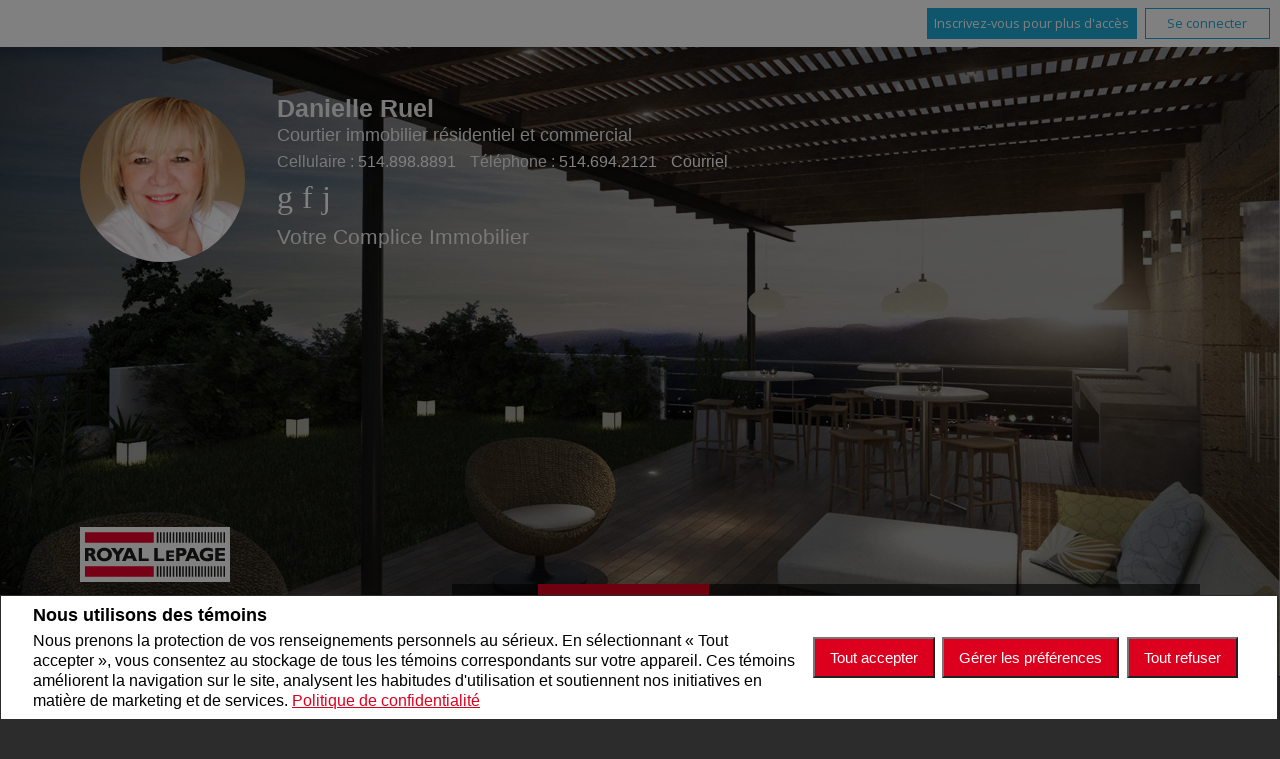

--- FILE ---
content_type: text/html;charset=UTF-8
request_url: https://danielleruel.ca/acheter-et-vendre/a-lintention-des-acheteurs
body_size: 86815
content:








	
	
	
	
	
	
		
	
	
	
	
 








<!DOCTYPE html>
<html lang="fr">
	<head>
	<!--  agentWebsiteOneAgent_Layout8_Inner.jsp x -->
	<base href="https://danielleruel.ca/templates/places/layout8/WEBSITE/">
	<meta charset="UTF-8" />
  




<script>
  window.jtEngage = 0;
  if( window.jtStart==null )
  {
	  window.jtStart = new Date();
  }

	window.addEventListener("click", function(){
		window.jtEngage = window.jtEngage+1;
	});

</script>

		














	





<title>	
	Danielle Ruel, Royal LePage Village - À l'intention des acheteurs
</title>

<!-- Open Graph / Facebook -->

<meta property="og:title" content="Danielle Ruel, Royal LePage Village - À l'intention des acheteurs" />
<meta property="og:type" content="website" />


<!-- TWITTER -->
<meta property="twitter:card" content="summary_large_image" />
<meta property="twitter:type" content="website" />
<meta property="twitter:title" content="Danielle Ruel, Royal LePage Village - À l'intention des acheteurs" />

		<script src="//ajax.googleapis.com/ajax/libs/jquery/1.7.2/jquery.min.js"></script>
		<script src="/templates/common/scripts/modernizr-2.6.2.custom.min.js"></script>
		<script src="/templates/common/scripts/reusable/modernizr-check.js"></script>
		<script type="text/javascript">
			

function  moreButton($nav) {

	var lisInRow = 0;
	var langNavChildren = $("nav.mainMenu ul.languageNav>li", $nav);
	var hasLangNav = $(langNavChildren).length;
	var menuItemsNav = $('nav.mainMenu>ul.menuItemsNav', $nav);
	var menuItemsNavChildren = $('nav.mainMenu>ul.menuItemsNav>li:not(".moreButton, .moreButtonMeasure")', $nav);
	var menuItemsNavChildrenWidth = 0;
	var langNavWidth = 0;
	var moreButtonMeasureContainerWidth = 0;
	var navMenuWidth = parseInt($('nav.mainMenu', $nav).outerWidth(), 10);
	var navMenuWidthAfterCalc;
	var topRowWidth = 0;
	var lisInRowArr = [];

	var moreVerbiage='Plus';
	
	menuItemsNavChildren.each(function(index) {
		menuItemsNavChildrenWidth += parseInt($(this).outerWidth(true), 10) + 1; // + 1 pixel to counteract some browsers' subpixel calculation
	});


	if ( hasLangNav > 0 ) {
		langNavChildren.each(function(index) {
		    langNavWidth += parseInt($(this).outerWidth(true), 10);
		});	
	}	

	
	if ((menuItemsNavChildrenWidth + langNavWidth) > $('nav.mainMenu', $nav).outerWidth()) {
		
		menuItemsNavChildren.each(function() {
	        lisInRow++; 
	    });
			
		menuItemsNav
			.append($('<li class="moreButton">')
			.append('<div class="moreButtonContent">'+moreVerbiage+'</div>')
			);			
						
		moreButtonMeasureContainerWidth = $(".moreButtonContent").outerWidth(true);

		menuItemsNavChildren.slice(0,lisInRow).each(function(i) {
		    topRowWidth += parseInt($(this).outerWidth(true), 10);
		    lisInRowArr.push(topRowWidth);


		});

		navMenuWidthAfterCalc = navMenuWidth - langNavWidth - moreButtonMeasureContainerWidth;
		
		for (var i = lisInRowArr.length; i > 0 ; i--) {
			if ( lisInRowArr[i] < navMenuWidthAfterCalc ) {
				break;
			}
			if ( lisInRowArr[i] > navMenuWidthAfterCalc ) {
				lisInRow--;
			} 
		}
	
		menuItemsNav.find('.moreButton')
			.append($('<ul class="moreDropDown">')
			.append($("nav.mainMenu>ul.menuItemsNav>li", $nav).slice(lisInRow - 1, lisInRowArr.length).detach()));

			$('li.language').appendTo(menuItemsNav);
		
	};
	

	if ( hasLangNav > 0 ) {
		menuItemsNav.append(langNavChildren);
	}	
	
	if ($(".moreButton ul li a", $nav).hasClass("current")) {
          $(".mainMenu ul li ul li a.current", $nav).parents(".moreButton").addClass("current"); 
   	}	
};
		</script>
	    <script src="/templates/common/scripts/jquery.smartresize.js"></script>
		
		
			<link rel="stylesheet" href="/templates/common/css/nivoslider.3.2.css" />
			<script src="/templates/common/scripts/jquery.nivo.slider.3.2.custom.min.js"></script>
		
		
		<script src="/templates/common/scripts/slideshowResponsive.js"></script>
		<script src="//ajax.googleapis.com/ajax/libs/jqueryui/1.8.21/jquery-ui.min.js"></script>
		<link rel="stylesheet" href="/templates/common/css/jquery-ui-1.8.21.custom.min.css" />
		<script src="/templates/common/scripts/reusable/responsive-nav.js"></script>
		<script src="/templates/common/scripts/reusable/banner.js"></script>
		<script src="/templates/common/scripts/reusable/nav8.js?x=0"></script>
		<script src="/templates/common/scripts/reusable/center-image-vertically.js"></script>
		<script src="/templates/common/scripts/layout8.main.js"></script>

		
			<script>
				function getBannerMsg(key) {
					if (key=="slideshowImgPath") {
						return "/hosted/websites/46160/images/20160218111836455_46823_crop_bannerImage0_2017025034053.jpg,/hosted/websites/46160/images/20160218111457532_46823_crop_bannerImage1_2017025034481.jpg,/hosted/websites/46160/images/20151216163445203_8444_crop_bannerImage2_2017025034882.jpg,/hosted/websites/46160/images/20151216163035266_8444_crop_bannerImage3_2017025035380.jpg";
					} else if (key=="headerText") {
						return "Votre Complice Immobilier";
					}
				}
			</script>
		
		


<link href='https://fonts.googleapis.com/css?family=Catamaran:400,800,100,200,300,500,600,700,900' rel='stylesheet' type='text/css'>





















<link rel="stylesheet" type="text/css" href="css/structure_layout8.css?x=9" />
<link href="colours3.css?x=1" type="text/css" rel="stylesheet" />

<!--<link rel="stylesheet" type="text/css" href="css/mobile.css" />-->
<!--<link rel="stylesheet" type="text/css" href="/templates/common/css/magnific-popup.css" />-->

		<meta name="viewport" content="width=device-width, initial-scale=1.0" />
		<script type="text/javascript" src="/templates/common/scripts/iosResize.js"></script>

		
			
			
				
				
				
				
				
			
				
				
				
				
				
			
				
				
				
				
				
			
				
				
				
				
				
			
				
				
				
				
				
			
				
				
				
				
				
			
				
				
				
				
				
			
				
				
				
				
				
			
		
		
		
    














<meta name="description" content="">
<meta name="keywords" content="Danielle Ruel,Royal LePage Village,Immobilier, inscriptions, maisons, maison, résidences, courtier">
<meta property="og:description" content="" />


<!-- TWITTER -->
<meta property="twitter:description" content="" />

<script>
	function getMessage(key) {
		if (key=="clickWrapTitle") {
			return "Entente de l'ACI";
		}
		else if (key=="clickWrapText") {
			return "<p>REALTOR®, REALTORS® et le logo REALTOR® sont des marques de certification dont REALTOR® Canada Inc. est propriétaire et qui font l'objet d'une licence exclusive accordée à l'Association canadienne de l'immeuble (ACI). Ces marques de certification désignent les professionnels de l'immobilier qui sont membres de l'ACI et qui doivent se conformer aux Règlement intérieur et règlements de l'ACI, et au Code du secteur immobilier. La marque de commerce MLS® et le logo MLS® sont la propriété de l'ACI et désignent la qualité des services offerts par les professionnels de l'immobilier qui sont membres de l'ACI.</p> <p>L'information contenue sur ce site Web est fondée en tout ou en partie sur l'information Le 30 avril 2012 8 fournie par les membres de l'Association canadienne de l'immeuble qui sont responsables de son exactitude. L'ACI reproduit et distribue cette information à titre de service à ses membres et n'assume aucune responsabilité quant à son exactitude.</p> <p>Ce site Web est exploité par une agence immobilière ou un courtier/agent immobilier qui est membre de l'Association canadienne de l'immeuble.</p> <p>Le contenu des inscriptions présentées sur ce site Web est protégé par la Loi sur le droit d'auteur et autres lois, et est uniquement destiné à l'usage privé et non commercial des particuliers. Toute autre reproduction, distribution ou utilisation du contenu des inscriptions, en tout ou en partie, est expressément interdite. Les utilisations interdites comprennent l'utilisation commerciale, le \"grattage-écran\", le \"grattage de bases de données\" et toute autre activité visant à recueillir, emmagasiner, réorganiser ou manipuler les données présentées sur les pages produites ou affichées sur ce site Web.</p>";
		}
		else if (key=="clickWrapButtonAccept") {
			return "Accepter ";
		}
		else if (key=="clickWrapButtonCancel") {
			return "Annuler";
		}
	}
</script>



	





	<link href="https://fonts.googleapis.com/css?family=Open+Sans:400,600,700&display=swap" rel="stylesheet">
	<link rel="stylesheet" href="https://use.fontawesome.com/releases/v5.15.4/css/solid.css" integrity="sha384-Tv5i09RULyHKMwX0E8wJUqSOaXlyu3SQxORObAI08iUwIalMmN5L6AvlPX2LMoSE" crossorigin="anonymous">
	<link rel="stylesheet" href="https://use.fontawesome.com/releases/v5.15.4/css/regular.css" integrity="sha384-e7wK18mMVsIpE/BDLrCQ99c7gROAxr9czDzslePcAHgCLGCRidxq1mrNCLVF2oaj" crossorigin="anonymous">
	<link rel="stylesheet" href="https://use.fontawesome.com/releases/v5.15.4/css/brands.css" integrity="sha384-S5yUroXKhsCryF2hYGm7i8RQ/ThL96qmmWD+lF5AZTdOdsxChQktVW+cKP/s4eav" crossorigin="anonymous">	
	<link rel="stylesheet" href="https://use.fontawesome.com/releases/v5.15.4/css/fontawesome.css" integrity="sha384-jLKHWM3JRmfMU0A5x5AkjWkw/EYfGUAGagvnfryNV3F9VqM98XiIH7VBGVoxVSc7" crossorigin="anonymous">
	<link rel="stylesheet" href="/templates/common/css/vows.css?x=3">



	

	

	

	

	

	

	

	



	<link rel="stylesheet" href="/templates/common/css/addToAny.css?x=1">




    
	</head>
	<!--[if lt IE 9]>  <body class="ie8 t650 inner"> <![endif]-->
	<!--[if IE 9]>  <body class="ie9 t650 inner"> <![endif]-->
	<!--[if gt IE 9]>  <body class="t650 inner"> <![endif]-->
	<!--[if !IE]><!--> <body class="t650 inner"> <!--<![endif]-->
		





<div class="cookie-container u-hidden" id="jsCookieContent" >
	<input type="hidden" class="js-cookie-siteId" value="258575" />
	<div class="cookie-info">
		<div class="cookie-desc-container">
			<h2>
				Nous utilisons des témoins 
			</h2>
			<p>
				Nous prenons la protection de vos renseignements personnels au sérieux. En sélectionnant « Tout accepter », vous consentez au stockage de tous les témoins correspondants sur votre appareil. Ces témoins améliorent la navigation sur le site, analysent les habitudes d'utilisation et soutiennent nos initiatives en matière de marketing et de services. 	    		
				
				
				
					<a href="/politique-de-confidentialite" rel="noreferrer">
							Politique de confidentialité
					</a>
				
			
			</p>
		</div>

		<div class="cookie-button-container">
			
				<button onclick="acceptAll()" class="button submitButton">Tout accepter</button>
			
			
			<button onclick="openJTCookieList()" class="button submitButton">Gérer les préférences</button>
			<button onclick="declineAll()" class="button submitButton">Tout refuser</button>
		</div>
	</div>
</div>

<!-- <div id="jsManageCookies" class="cookie-container u-hidden">
	<button onclick="openJTCookieList()">???fr.manage_cookies???</button>
</div> -->
<div style="display:none;" id="jsCookieDialog" class="cookie-dialogContainer cookie-container">
	<p></p>
	<div class="js-cookieAcc dialog-container">
		<div class="cookie-subContainer">
			<span class="accord-title">
				<h4 class="cookie-subtitle">Aperçu des témoins</h4>
			</span>
			<div>
				<span class="cookie-subInfo">
					Lorsque vous visitez un site Web, celui-ci peut stocker des renseignements dans des témoins sur votre navigateur. Ces données comprennent des préférences et des renseignements sur l'appareil, principalement pour améliorer votre expérience de navigation. Bien qu'ils ne permettent pas de vous identifier directement, ils contribuent à personnaliser votre expérience sur le Web. Vous avez la possibilité de gérer les paramètres des témoins en cliquant sur les titres des catégories, mais le blocage de certains témoins peut affecter votre expérience du site et les services offerts en raison de notre engagement envers la protection des renseignements personnels.
					
					
						<a href="/politique-de-confidentialite" rel="noreferrer">
								Politique de confidentialité
						</a>
					
				</span>
			</div>
			<div class="cookie__button-container-top">
				<button onclick="acceptAll()" class="button submitButton">Tout accepter</button>
			</div>
		</div>
		<div class="cookie-subContainer">

			<span class="accord-title">
				<h4 class="cookie-subtitle">Témoins nécessaires</h4>
				<span class="title-always">Toujours Actif</span>
				<input type="checkbox" class="js-cookieCheck u-hidden" checked disabled/>
			</span>
			<div>
				<span class="cookie-subInfo">
					Ces témoins sont essentiels au fonctionnement du site et ne peuvent être désactivés. Ils sont généralement définis lorsque vous demandez des services tels que le réglage des paramètres de confidentialité, l'ouverture de session ou le remplissage de formulaires. Dans certains cas, des témoins non identifiants sont nécessaires pour les réseaux de diffusion de contenu. Vous pouvez les bloquer ou recevoir des alertes les concernant dans votre navigateur, mais cela peut affecter certaines fonctions du site. Ces témoins ne stockent pas de renseignements personnels.
				</span>
			</div>
		</div>
		<div class="cookie-subContainer">
			<span class="accord-title">
				<h4 class="cookie-subtitle">Témoins de rendement</h4>
				<div class="cookie-toggle">
					<input type="checkbox" class="js-cookieCheck u-hidden" id="cookie-group-id-01" data-cookiecategory="performance"/>
					<label class="switch-label-container" for="cookie-group-id-01">
						<span class="switch-container"></span>
						<span class="switch-nob"></span>
						<span class="switch-label">Témoins de rendement</span>
					</label>
				</div>

			</span>
			<div>
			<span class="cookie-subInfo">
				Ces témoins permettent de suivre les visites sur le site et les sources de trafic afin d'améliorer le rendement. Ils fournissent des renseignements sur les pages les plus populaires et le comportement des visiteurs, en ne collectant que des données anonymes. Le blocage de ces témoins signifie que nous ne pouvons pas faire le suivi des visites ou du rendement du site.
			</span>
			</div>
		</div>
		<div class="cookie-subContainer">
			<span class="accord-title">
				<h4 class="cookie-subtitle">Témoins fonctionnels</h4>
				<div class="cookie-toggle">
					<input type="checkbox" class="js-cookieCheck u-hidden" id="cookie-group-id-02" data-cookiecategory="functionality"/>
					<label class="switch-label-container" for="cookie-group-id-02">
						<span class="switch-container"></span>
						<span class="switch-nob"></span>
						<span class="switch-label">Témoins fonctionnels</span>
					</label>
				</div>
			</span>
			<div>
				<span class="cookie-subInfo">
					Ces témoins améliorent votre expérience de navigation en vous offrant des fonctionnalités personnalisées.Ils se souviennent de vos préférences telles que les renseignements d'ouverture de session, les paramètres d'accessibilité et les choix de langue.En outre, ils peuvent activer des fonctionnalités avancées proposées par des fournisseurs tiers, comme une meilleure mise en correspondance et des renseignements sur les quartiers. Nous n'utilisons pas ces témoins pour vous suivre ou vous profiler, mais il est important de noter que les témoins requis par certaines fonctionnalités peuvent avoir des aspects visant à vous identifier.
				</span>
			</div>
		</div>
		<div class="cookie-subContainer">
			<span class="accord-title">
				<h4 class="cookie-subtitle">Témoins de marketing</h4>
				<div class="cookie-toggle">
					<input type="checkbox" class="js-cookieCheck u-hidden" id="cookie-group-id-03" data-cookiecategory="marketing"/>
					<label class="switch-label-container" for="cookie-group-id-03">
						<span class="switch-container"></span>
						<span class="switch-nob"></span>
						<span class="switch-label">Témoins de marketing</span>
					</label>
				</div>
			</span>
			<div>
				<span class="cookie-subInfo">
					Ces témoins peuvent être installés en visitant notre site par des fonctionnalités fournies par des fournisseurs tiers connus pour exploiter des réseaux publicitaires, tels que Facebook, YouTube, etc. Ces témoins aident ces sociétés à établir un profil d'intérêt basé sur votre comportement de navigation en ligne. Ils ne stockent pas de renseignements personnels, mais identifient votre navigateur ou votre appareil de manière unique. La désactivation de ces témoins peut entraîner la désactivation de certaines fonctionnalités du site Web. Par exemple, des blogues.
				</span>
			</div>
		</div>
		
		<div class="cookie__button-container">
			<button onclick="saveJTCookie()" class="button submitButton">Enregistrer Mes Préférences</button>
		</div>
	</div>
</div>

<span hidden id="forceCookieConfig" data-forcecookieconfig="true"></span>
<span hidden id="cookieWebsiteId" data-cookiewebsiteid="40228"></span>

<link rel="stylesheet" href="/templates/common/css/cookie-popup.css?x=1" />
<script src="/templates/common/scripts/cookieAccept.js?v=2"></script>
<script type="text/javascript">
	function cookieVerb(key){
		switch (key) {
        case "getCookiePref" :
          return "Préférences En Matière De Fichiers Témoins (Cookies)";
          break;
		}
	}
</script>
		<div id="container"
			class=" agent 
					">
				<div class="agreementDialog"></div>
        
          <div class="page page--solds-vow-login">
            










<!-- <script src="/templates/common/scripts/reusable/facebook-api_inc.js" type="text/javascript"></script> -->
<script>

   function checkLoginState() {
  FB.getLoginStatus(function(response) {
   statusChangeCallback(response);
  });

function statusChangeCallback(response) {
 console.log(response);
 if( response && response.status == 'connected')
 {
		var data = {
			facebookId:response.authResponse.userID,
			pageId:$("#pageIdVow").val(),
		}

		$.ajax({
			url:'/startSession.do',
			data: data,
	 		type: "POST",
 			success: function(data){
 				console.log(data);
 				window.location.reload();
	 		},
	 		error: function( jqXHR, textStatus, errorThrown) {
		 		if(jqXHR.status == 403)
		 		{
		 			// sign up from facebook
		 			FB.api(response.authResponse.userID, {fields: 'first_name,last_name,email'}, function(fbUser){
		 				console.log('user:', fbUser);
		 				data.firstName = fbUser.first_name;
		 				data.lastName = fbUser.last_name;
		 				data.email = fbUser.email;
		 				vows.signUpFacebook(data);
		 			});
		 		}
	 		}
	 	});
	 }
	}
}
</script>

  <script type="text/javascript">
    function getSoldMessageDialog(key) {

      switch (key) {
        case "getSoldListingTitle" :
          return "Enregistrez un compte Portail Client";
          break;
        case "getSoldListingSend" :
          return "S'inscrire";
          break;
        case "getSoldListingSignUpSend":
          return "Se connecter";
          break;
        case "getSoldListingSignInTitle" :
          return "Connectez-vous à votre Portail Client";
          break;
        case "getSoldTermsShowMore" :
          return "En savoir plus";
          break;
        case "getSoldTermsShowLess" :
          return "Voir moins";
          break;
        case "getSoldListingSignUpForgetSend" :
          return "Soumettre";
          break;
        case "soldSignUpSuccess":
          return "Merci d'avoir créé votre compte. Vous recevrez un courriel de validation de compte pour terminer votre inscription.<br/>Si vous n'avez pas reçu le courriel de validation d'ici 1 heure, veuillez vérifier vos courriels indésirables.<br/> Ce courriel n'est pas un pourriel et peut être ouvert en toute sécurité. Veuillez le marquer comme	&quot;N'est pas un pourriel&quot; pour toute future notification par courriel. Merci.";
          break;
        case "soldSignUpGenericError":
          return "Un problème est survenu, veuillez essayer de nouveau.";
          break;
        case "soldSignInError" :
          return "Mot de passe ou nom d'utilisateur non valide";
          break;
        case "vowAuthenticateEmail" :
            return "Veuillez activer votre compte avant de vous connecter. Un lien d'activation vous a été envoyé à votre courriel.";
            break;
        case "soldPasswordError" :
          return "Votre mot de passe actuel est incorrect.";
          break;
        case "soldFavListing" :
          return "Ajouter aux favoris";
          break;
        case "soldProfileUpdateSuccessful":
          return "Votre profil a été mis à jour avec succès.";
          break;
        case "soldProfileUpdateFail":
          return "Un problème est survenu lors de la mise à jour de vos données. Veuillez essayer de nouveau.";
          break;
        case "forgetPasswordSuccess":
          return "Un courriel a été envoyé à votre compte avec des instructions sur la façon de réinitialiser votre mot de passe.";
          break;
        case "forgetpasswordError":
          return "Nous n'avons pas d'enregistrement du courriel que vous avez entré. Veuillez sélectionner un autre compte de messagerie et réessayer."
          break;
        case "soldEmailAlreadyActivated_1":
          return "Votre compte <"
          break;
        case "soldEmailAlreadyActivated_2":
          return "> est déjà actif. Vous pouvez vous connecter en utilisant votre mot de passe."
          break;
        case "validationErrorBlankField":
          return "Le champ ne peut pas être vide.";
          break;
        case "validationErrorBlankCheckbox":
          return "La case doit être cochée.";
          break;
        case "validationErrorMismatchTel":
          return "Veuillez entrer un numéro de téléphone valide.";
          break;
        case "validationErrorMismatchEmail":
          return "Veuillez entrer une adresse électronique valide.";
          break;
        case "validationErrorMismatch":
          return "Veuillez entrer la valeur dans le format approprié.";
          break;
        case "validationErrorTooShort":
          return "La valeur est trop courte.";
          break;
        case "validationErrorTooShortPassword":
          return "Votre mot de passe doit comporter au moins 6 caractères.";
          break;
        case "validationErrorPasswordIsPassword":
          return "Votre mot de passe ne peut contenir aucune version du mot « password ».";
          break;
        case "validationErrorTooLong":
          return "La valeur est trop longue.";
          break;
        case "validationErrorBadInput":
          return "La valeur doit correspondre à un nombre.";
          break;
        case "validationErrorPasswordShort":
          return "Votre mot de passe doit comporter au moins 6 caractères.";
          break;
        case "validationErrorPatternMismatch":
          return "Veuillez faire correspondre le modèle fourni.";
          break;
        case "validationErrorNonmatchingPassword":
          return "Les mots de passe doivent correspondre.";
          break;
        case "validationErrorNonmatchingEmail":
          return "L'adresse de courriel ne correspond pas au courriel de confirmation";
          break;
        case "validationErrorGeneric":
          return "Un problème est survenu, veuillez essayer de nouveau.";
          break;
        case "Loading":
          return "Veuillez patienter.";
          break;
        case "save":
          return "Sauvegarder";
          break;
        case "cancel":
          return "Annuler";
          break;

        case "NameThisSearch":
    			return "???fr.name-this-search???";
    			break;
        case "SignUpForgetSendSuccess":
          return "Le courriel d'activation a bien été renvoyé.";
          break;
        case "resetPasswordSuccess":
          return "Votre mot de passe a bien été réinitialisé. Merci de vous reconnecter avec votre nouveau mot de passe.";
          break;
        case "leadCapNeighbourhoodTitle":
          return "Inscrivez-vous pour explorer le voisinage";
          break;
        case "rebgvPasswordExpired":
          return "Votre mot de passe est expiré. Votre chambre immobilière demande à ses utilisateurs de changer leur mot de passe périodiquement pour accéder aux inscriptions Vendu.<br/>S.V.P cliquez <span class='js-vows-forgot-btn link'>ici</span> pour réinitialiser votre mot de passe.";
          break;          
        return "Error - Message Not Found";
      }
    }
  </script>
  <script type="text/javascript" src="/templates/common/scripts/js/libs/underscore.js"></script>
  <script type="text/javascript" src="/templates/common/scripts/js/libs/backbone-min.js"></script>
  <script type="text/javascript" src="/templates/common/scripts/md5.js"></script>
  <script type="text/javascript" src="/templates/common/scripts/slick.js"></script>
  <script type="text/javascript" src="/templates/common/scripts/reusable/vows.js"></script>

  <input type="hidden" name="id" value="6790164" id="pageIdVow">
  <input type="hidden" name="language" value="FR" id="siteLanguage">

  

    <div class="vows-cta-bar vows-cta-bar--header-bar">
      
        <div class="vows-cta-bar__signin js-vows-signin-bar">
          

          <div class="vows-cta-bar__button-container">
            <div class="vows-button vows-button--sign-up vows-button--primary js-vows-signup-btn ">
              <span class="vows-button__text">Inscrivez-vous pour plus d'accès</span>
            </div>

            <div class="vows-button vows-button--sign-in vows-button--secondary js-vows-signin-btn">
              <span class="vows-button__text">Se connecter</span>
            </div>

<!--              <fb:login-button  -->
<!-- 			  scope="public_profile,email" -->
<!-- 			  onlogin="checkLoginState();"> -->
<!-- 			</fb:login-button> -->
          </div>
        </div>
      

      
    </div>
  

  <div id="js-vows-dialog-ratefav" class="vows-dialog__inner dialog__inner" style="display:none;">

    <h1>Aimer l'inscription</h1>

    <form name="updateFavListingForm" accept-charset="UTF-8">
      <div class="save-listing-box__ranking" id="propRankHolder">
          <div class="form-messages">
            Noter l'inscription
          </div>
          <div class="vows-star-rating js-save-fav-rating">
            <!-- <label for="fav-save-listing-NULL" style="display:none;">0</label>
            <label for="fav-save-listing-LIKE" style="display:none;">1</label>
            <label for="fav-save-listing-LOVE" style="display:none;">2</label>
            <label for="fav-save-listing-MUST_BUY" style="display:none;">3</label> -->
              <input type="checkbox" id="fav-save-listing-NULL" data-val="NULL" class="js-fav-star" name="js-rate-fav" value="-1"><label class="star" for="fav-save-listing-NULL" title="0">&#9733;</label>
              <input type="checkbox" id="fav-save-listing-LIKE" data-val="LIKE" class="js-fav-star" name="js-rate-fav" value="1"><label class="star" for="fav-save-listing-LIKE" title="1">&#9733;</label>
              <input type="checkbox" id="fav-save-listing-LOVE" data-val="LOVE" class="js-fav-star" name="js-rate-fav" value="2"><label class="star" for="fav-save-listing-LOVE" title="2">&#9733;</label>
              <input type="checkbox" id="fav-save-listing-MUST_BUY" data-val="MUST_BUY" class="js-fav-star" name="js-rate-fav" value="3"><label class="star" for="fav-save-listing-MUST_BUY" title="3">&#9733;</label>
          </div>
      </div>

      <div class="save-listing-box__notes">
        <div class="form-messages">
          <label for="js-fav-notes">Ajouter une note</label>
        </div>
        <div class="form">
            <textarea id="js-fav-notes" name="notes"></textarea>
        </div>
      </div>
    </form>
  </div>

  <div id="js-vows-dialog-signup" class="vows-dialog__inner dialog__inner" style="display:none;">

    <h1>Enregistrez un compte Portail Client</h1>
    
    
      <h2>Sauvegardez vos recherches et ajoutez des favoris.</h2>
    

    <div class="form-messages">
      <ul class="validation-tips form-messages__list">
        <li class="validation-tips__item msgRequired"><p>Tous les champs marqués d'un astérisque (*) sont obligatoires.</p></li>
      </ul>
    </div>

    <div class="form form--vows js-form js-form-signup">
      <form class="js-validate">
        <div class="grid gutters">
          <div class="col-xs-1-1 col-md-1-2">
            <div class="form__input-wrapper">
              <label for="signUp-sold-firstName">Prénom: *</label>
              <input required type="text" id="signUp-sold-firstName" class="js-sold-first-name" maxlength="100" name="sold-firstName" />
            </div>
          </div>

          <div class="col-xs-1-1 col-md-1-2">
            <div class="form__input-wrapper">
              <label for="signUp-sold-lastName">Nom de famille: *</label>
              <input required type="text" id="signUp-sold-lastName" class="js-sold-last-name" maxlength="100" name="sold-lastName" />
            </div>
          </div>

          <div class="col-xs-1-1 col-md-1-2">
            <div class="form__input-wrapper">
              <label for="signUp-sold-email">Courriel: *</label>
              <input required type="email" id="signUp-sold-email" value="" class="js-sold-email" maxlength="100" name="sold-email" />
            </div>
          </div>

          <div class="col-xs-1-1 col-md-1-2">
            <div class="form__input-wrapper">
              <label for="signUp-sold-email-confirm">Confirmez votre adresse de courriel: *</label>
              <input required type="email" id="signUp-sold-email-confirm" value="" class="js-sold-email-confirm" maxlength="100" name="sold-email-confirm" />
            </div>
          </div>

          <div class="col-xs-1-1 col-md-1-2">
            <div class="form__input-wrapper">
              <label for="signUp-sold-password">Mot de passe: *</label>
              <input required type="password" id="signUp-sold-password" class="js-sold-password" value="" minLength="6" maxlength="100" name="sold-password" />
            </div>
          </div>

          <div class="col-xs-1-1 col-md-1-2">
            <div class="form__input-wrapper">
              <label for="signUp-sold-password-confirm">Confirmez votre mot de passe: *</label>
              <input required type="password" id="signUp-sold-password-confirm" class="js-sold-password-confirm" value="" minLength="6" maxlength="100" name="sold-password-confirm" />
            </div>
          </div>
        </div>

        <div class="form__captcha captcha">
          <div class="grid gutters">
            <div class="col-xs-1-1 col-md-1-2">
              <div class="form__input-wrapper">
                <label for="signUp-js-sold-security">Veuillez entrer le code de sécurité affiché. *</label>
                <input required type="text" maxlength="8" id="signUp-js-sold-security" class="js-sold-security" />
              </div>
            </div>
            <div class="col-xs-1-1 col-md-1-2">
              <div class="form__catpcha-img">
                <img class="securityImg" src="/security_images/photo7.jpg" alt="" />
              </div>
            </div>
          </div>
        </div>

        <div class="form__footer">
          <div class="grid gutters">
            <div class="col-xs-1-1">
              <div class="form__checkbox-wrapper vows-signup-checkbox">
                <input required type="checkbox" id="signUp-sign-up-terms" name="sign-up-terms">
                <label class="sign-up-terms__label" for="signUp-sign-up-terms">
                  <span>
                    J'accepte également ce qui suit:<br/><br/> L'enregistrement d'un compte crée une relation de site Web de Bureau virtuel (BV) entre danielleruel.ca et l'Inscrit.
                  </span>
                  
                    <a href="#" class="js-vow-toggle-terms vow-toggle-terms no-validate">En savoir plus</a>
                    <div class="vow-terms-agreement js-vow-terms-agreement" style="display: none;">
                      <ol> <li>L'Inscrit reconnaît que ces Conditions d'utilisation ne créent pas de relation de mandat avec le Participant au BV (le propriétaire de ce site Web);</li> <li>Que les données de BV obtenues depuis le BV sont uniquement pour l'utilisation personnelle et non commerciale de l'Inscrit;</li> <li>Que l'Inscrit a un intérêt de bonne foi dans l'achat, la vente ou la location d'un bien immobilier dont le type est offert par le BV;</li> <li>Que l'Inscrit s'engage à ne copier, redistribuer ni retransmettre aucune des données ou des informations fournies par le BV; et</li> <li>Que l'Inscrit reconnaît la propriété par la chambre immobilière / l'association et la validité des droits d'auteur dans le système MLS®.</li> </ol>
                    </div>
                  
                  
                </label>
              </div>
            </div>
          </div>

          







<style type="text/css">
	.ask_explicit_consent #check {
		display: none;
	}

	.formElement.error{
		border-color: #b34e4e !important;
		color: black !important; 
		background: #e4adad !important; 
	}

	.u-hidden{
		display: none;
	}
</style>




	





<script type="text/javascript" src="/templates/common/scripts/websiteValidation.js"></script>

          
          <div class="ask_explicit_consent">
            <input type="checkbox" id="signUp-consent" value="on" name="consent" />
            <label for="signUp-hidden-check" style="display:none">hidden</label>
            <input type="checkbox" class="floatLeft" id="signUp-hidden-check" value="on" name="check" style="display:none"/>
            <label for="signUp-consent">J'aimerais recevoir de <strong>Danielle Ruel</strong> de l'information par courriel sur le marché immobilier en lien avec les domaines choisis.</label>
          </div>

        </div>

        
      </form>
    </div>
  </div>

  

  <div id="js-vows-dialog-signup-neighbourhood" class="vows-dialog__inner dialog__inner" style="display:none;">

    <div class="form form--vows js-form js-form-signup-neighbourhood">
      <div class="grid gutters">
        <div class="col-xs-1-1 js-form-neighbourhood-button">

          <h1>Inscrivez-vous pour explorer le voisinage</h1>

          <div class="form-messages">
            <ul class="validation-tips form-messages__list">
              <li class="validation-tips__item msgRequired"><p>Tous les champs marqués d'un astérisque (*) sont obligatoires.</p></li>
            </ul>
          </div>
          <form class="js-validate">

              <div class="grid gutters">
                <div class="col-xs-1-1 col-md-1-2">
                  <div class="form__input-wrapper">
                    <label for="signUpTwo-sold-firstName">Prénom: *</label>
                    <input required type="text" id="signUpTwo-sold-firstName" class="js-sold-first-name" maxlength="100" name="sold-firstName" />
                  </div>
                </div>

                <div class="col-xs-1-1 col-md-1-2">
                  <div class="form__input-wrapper">
                    <label for="signUpTwo-sold-lastName">Nom de famille: *</label>
                    <input required type="text" id="signUpTwo-sold-lastName" class="js-sold-last-name" maxlength="100" name="sold-lastName" />
                  </div>
                </div>

                <div class="col-xs-1-1 col-md-1-2">
                  <div class="form__input-wrapper">
                    <label for="signUpTwo-sold-email">Courriel: *</label>
                    <input required type="email" id="signUpTwo-sold-email" value="" class="js-sold-email" maxlength="100" name="sold-email" />
                  </div>
                </div>

                <div class="col-xs-1-1 col-md-1-2">
                  <div class="form__input-wrapper">
                    <label for="signUpTwo-sold-email-confirm">Confirmez votre adresse de courriel: *</label>
                    <input required type="email" id="signUpTwo-sold-email-confirm" value="" class="js-sold-email-confirm" maxlength="100" name="sold-email-confirm" />
                  </div>
                </div>

                <div class="col-xs-1-1 col-md-1-2">
                  <div class="form__input-wrapper">
                    <label for="signUpTwo-sold-password">Mot de passe: *</label>
                    <input required type="password" id="signUpTwo-sold-password" class="js-sold-password" value="" minLength="6" maxlength="100" name="sold-password" />
                  </div>
                </div>

                <div class="col-xs-1-1 col-md-1-2">
                  <div class="form__input-wrapper">
                    <label for="signUpTwo-sold-password-confirm">Confirmez votre mot de passe: *</label>
                    <input required type="password" id="signUpTwo-sold-password-confirm" class="js-sold-password-confirm" value="" minLength="6" maxlength="100" name="sold-password-confirm" />
                  </div>
                </div>
              </div>

            <div class="form__captcha captcha">
              <div class="grid gutters">
                <div class="col-xs-1-1 col-md-1-2">
                  <div class="form__input-wrapper">
                    <label for="signUpTwo-js-sold-security">Veuillez entrer le code de sécurité affiché. *</label>
                    <input required type="text" maxlength="8" id="signUpTwo-js-sold-security" class="js-sold-security" />
                  </div>
                </div>
                <div class="col-xs-1-1 col-md-1-2">
                  <div class="form__catpcha-img">
                    <img class="securityImg" src="/security_images/photo7.jpg" alt="" />
                  </div>
                </div>
              </div>
            </div>

            <div class="form__footer">
              <div class="grid gutters">
                <div class="col-xs-1-1">
                  <div class="form__checkbox-wrapper vows-signup-checkbox">
                    <input required type="checkbox" id="signUpTwo-sign-up-terms" name="sign-up-terms">
                    <label class="signUpTwo-sign-up-terms__label" for="signUpTwo-sign-up-terms">
                      <span>
                        J'accepte également ce qui suit:<br/><br/> L'enregistrement d'un compte crée une relation de site Web de Bureau virtuel (BV) entre danielleruel.ca et l'Inscrit.
                      </span>
                      <a href="#" class="js-vow-toggle-terms vow-toggle-terms no-validate">En savoir plus</a>
                      <div class="vow-terms-agreement js-vow-terms-agreement" style="display: none;">
                        
                          <ol> <li>L'Inscrit reconnaît que ces Conditions d'utilisation ne créent pas de relation de mandat avec le Participant au BV (le propriétaire de ce site Web);</li> <li>Que les données de BV obtenues depuis le BV sont uniquement pour l'utilisation personnelle et non commerciale de l'Inscrit;</li> <li>Que l'Inscrit a un intérêt de bonne foi dans l'achat, la vente ou la location d'un bien immobilier dont le type est offert par le BV;</li> <li>Que l'Inscrit s'engage à ne copier, redistribuer ni retransmettre aucune des données ou des informations fournies par le BV; et</li> <li>Que l'Inscrit reconnaît la propriété par la chambre immobilière / l'association et la validité des droits d'auteur dans le système MLS®.</li> </ol>
                        
                                               
                      </div>
                    </label>
                  </div>
                </div>
              </div>
              <div class="ask_explicit_consent">
                <input type="checkbox" id="signUpTwo-consent" value="on" name="consent" />
                <label for="signUpTwo-hidden-check" style="display:none">hidden</label>
                <input type="checkbox" class="floatLeft" id="signUpTwo-hidden-check" value="on" name="check" style="display:none"/>
                <label for="signUpTwo-consent">J'aimerais recevoir de <strong>Danielle Ruel</strong> de l'information par courriel sur le marché immobilier en lien avec les domaines choisis.</label>
              </div>

            </div>

            
          </form>
        </div>
        <div class="vows__signin-neighbourhood-container col-xs-1-1">
          <p class="vows__signin-title">Déjà inscrit?</p>
          
        <a class="js-vows-signin-btn">Connectez-vous</a>
      </div>
      </div>
    </div>
  </div>

  <div id="js-vows-dialog-signin" class="vows-dialog__inner dialog__inner" style="display:none;">

    <h1>Connectez-vous à votre Portail Client</h1>

    <div class="form-messages">
      <ul class="validation-tips form-messages__list">
        <li class="validation-tips__item msgRequired"><p>Tous les champs marqués d'un astérisque (*) sont obligatoires.</p></li>
      </ul>
    </div>
    <span class="ui-helper-hidden-accessible"><label for="signIn-robot-text">hidden</label><input type="text" id="signIn-robot-text"/></span>
    <div class="form form--vows js-form js-vows-signin-form">
      <form class='js-validate'>
        <div class="form__input-wrapper">
          <label for="username">Nom d'utilisateur ( Courriel ): *</label>
          <input required type="email" class="js-sold-username" id="username" value="" maxlength="100" name="email">
        </div>
        <div class="form__input-wrapper">
          <label for="password">Mot de passe: *</label>
          <input required type="password" class="js-sold-password" id="password" value="" maxlength="100" name="password">
        </div>
        <div class="login-links">
              <span class="js-vows-forgot-btn">Vous avez oublié votre mot de passe?</span>
              <span class="js-vows-resend-btn">Renvoyer le courriel d'activation</span>
        </div>
      </form>

      
      <p class="sign-up-link"><span class="js-vows-signup-from-signin-btn">S'inscrire</span></p>
    </div>
  </div>

  <div id="js-vows-dialog-forgot" class="vows-dialog__inner dialog__inner" style="display:none;">

    <h1>Réinitialiser votre Mot de Passe</h1>

    <div class="form-messages">
      <p class="form-messages__intro">Entrez votre compte de messagerie enregistré et nous vous enverrons un courriel contenant un lien que vous pourrez utiliser pour réinitialiser votre mot de passe.</p>

    </div>
    <div class="form form--vows js-form js-vows-forgot-form">
      <form class="js-validate">
        <div class="grid">
          <div class="col-xs-1-1">
            <div class="form__input-wrapper">
                <label for="sold-forgot-email">Courriel: *</label>
                <input required type="email" id="sold-forgot-email" value="" maxlength="100" name="sold-forgot-email">
            </div>
          </div>
        </div>
      </form>
    </div>
  </div>


  <div id="js-vows-save-search-dialog" class="vows-dialog__inner dialog__inner" style="display:none;">
    <h1>Sauvegardez cette recherche</h1>
    <div class="form form--vows">
      <form class="js-validate">
        <div class="grid">
          <div class="col-xs-1-1">
            <div class="form__input-wrapper">
                <label for="vow-save-search-name">Nom *</label>
                <input required type="text" id="vow-save-search-name" value="" maxlength="100" name="vow-save-search-name">
            </div>
      			<div class="vow-notify-type">

      				<div class="form-messages">M'avertir quand:</div>
              <div class="grid row-start vows-checkbox-row">
        			  <label class="vows-checkbox-label">
                  <input type="checkbox" data-val="0" id="js-vow-notify-newOne" class="js-vow-notify-new" name="js-vow-notify-new" value="true">
                  <span class="vows-checkbox js-vows-checkbox"></span>
                </label>
                <label for="js-vow-notify-newOne"  class="vows-checkbox-title">De nouvelles inscriptions ont été ajoutées à ces résultats</label>
              </div>
      			  <div class="grid row-start vows-checkbox-row">
                <label class="vows-checkbox-label">
                  <input type="checkbox" data-val="1" id="js-vow-notify-open" class="js-vow-notify-open" name="js-vow-notify-open" value="true">
                  <span class="vows-checkbox js-vows-checkbox"></span>
                </label>
                <label for="js-vow-notify-open" class="vows-checkbox-title">De nouvelles visites libres ont été programmées pour ces résultats</label>
              </div>
      			</div>
          </div>
        </div>
      </form>
    </div>
  </div>

  <div id="js-vows-edit-search-dialog" class="vows-dialog__inner dialog__inner" style="display:none;">
    <h1>Sauvegardez cette recherche</h1>
    <div class="form form--vows">
      <form class="js-validate">
        <div class="grid">
          <div class="col-xs-1-1">
            <div class="form__input-wrapper">
                <label for="vow-edit-save-search-name">Nom *</label>
                <input required type="text" id="vow-edit-save-search-name" value="" maxlength="100" name="vow-save-search-name">
            </div>
      			<div class="vow-notify-type">
      				<div class="form-messages">M'avertir quand:</div>
              <div class="grid row-start vows-checkbox-row">
        			  <label class="vows-checkbox-label">
                  <input type="checkbox" data-val="0" id="js-vow-notify-newTwo" class="js-vow-notify-new" name="js-vow-notify-new" value="true">
                  <span class="vows-checkbox js-vows-checkbox"></span>
                </label>
                <label for="js-vow-notify-newTwo" class="vows-checkbox-title">De nouvelles inscriptions ont été ajoutées à ces résultats</label>
              </div>
      			  <div class="grid row-start vows-checkbox-row">
                <label class="vows-checkbox-label">
                  <input type="checkbox" data-val="1" id="js-vow-notify-open-two" class="js-vow-notify-open" name="js-vow-notify-open" value="true">
                  <span class="vows-checkbox js-vows-checkbox"></span>
                </label>
                <label for="js-vow-notify-open-two" class="vows-checkbox-title">De nouvelles visites libres ont été programmées pour ces résultats</label>
              </div>
      			</div>
          </div>
        </div>
      </form>
    </div>
  </div>



  <div id="js-vows-dialog-resend" class="vows-dialog__inner dialog__inner" style="display:none;">

    <h1>Renvoyer le courriel d'activation</h1>

    <div class="form-messages">
      <ul class="form-messages__list validation-tips ">
        <li class="validation-tips__item"><p>Tous les champs marqués d'un astérisque (*) sont obligatoires.</p></li>
      </ul>
    </div>

    <div class="form form--vows js-form js-vows-resend-form">
      <form class="js-validate">
        <div class="grid">
          <div class="col-xs-1-1">
            <div class="form__input-wrapper">
              <label for="sold-resend-activation">Courriel: *</label>
              <input required type="email" class="js-resend-email" id="sold-resend-activation" value="" maxlength="100" name="sold-resend-activation">
            </div>
          </div>
        </div>
      </form>
    </div>
  </div>

  <div id="js-vows-dialog-reset" class="vows-dialog__inner dialog__inner" style="display:none;">

    <h1>Réinitialiser votre Mot de Passe</h1>

    <div class="form-messages">
      <p class="form-messages__intro">Veuillez entrer le nouveau mot de passe souhaité puis le confirmer.</p>

      <ul class="form-messages__list validation-tips ">
        <li class="validation-tips__item"><p>Tous les champs marqués d'un astérisque (*) sont obligatoires.</p></li>
      </ul>
    </div>

    <div class="form form--sold js-formjs-vows-reset-form">
        <form class="js-validate">
          <div class="grid gutters">
            <div class="col-xs-1-1 col-sm-1-2">
              <div class="form__input-wrapper">
                <label for="sold-reset-password">Nouveau mot de passe: *</label>
                <input required type="password" class="js-sold-password" id="sold-reset-password" value="" maxlength="100" name="sold-reset-password">
              </div>
            </div>
            <div class="col-xs-1-1 col-sm-1-2">
              <div class="form__input-wrapper">
                <label for="sold-reset-password-confirm">Confirmer le nouveau mot de passe: *</label>
                <input required type="password" class="js-sold-password-confirm" id="sold-reset-password-confirm" value="" maxlength="100" name="sold-reset-password-confirm">
              </div>
            </div>
          </div>
        </form>
    </div>
  </div>


<script type="text/template" id="recent-listing-widget">
	<div id="sold<@= jumpId @>" class="jtSold<@= jumpId @> vows-card--favourite">
      <div class="vows-card--image">
         <a target="_blank" href="/listings?listingId=<@= jumpId @>"><img class="image" src="<@= photo @>_lg.jpg"></img></a>
       </div>
       <div class="vows-card--content">
    	<div class="vow-information">
    		<!-- <i class="fa fa-pen sortable-item-button-icon"></i> -->
        
          <h3 class="vows-card--title"><@= price ? price : leasePrice @>$</h3>
        
        
        <div class="address"><@= address1 @></div>
        <div class="address"><@= address2 @></div>
        <div class="mls"><@= mls @></div>
        <span class="beds">Chambres :&nbsp;<@= beds @></span>
          <span class="baths">Salles de bain :&nbsp;<@= baths @></span>
    	</div>
  </div>
</div>
</script>



<script type="text/template" id="fav-listing-widget">
	<div id="sold<@= jumpId @>" class="jtSold<@= jumpId @> vows-card--favourite js-card-favourite">
      <div class="vows-card--image">
    	   <a target="_blank" href="/listings?listingId=<@= jumpId @>"><img class="image" src="<@= photo @>_lg.jpg"/></a>
       </div>
       <div class="vows-card--content">
    	<div class="vow-information">
      	
          <h3 class="vows-card--title"><@= price ? price : leasePrice @>$</h3>
        
        
    		<div class="address"><@= address1 @></div>
        <div class="address"><@= address2 @></div>
    		<div class="mls"><@= mls @></div>
        <span class="beds">Chambres :&nbsp;<@= beds @></span>
          <span class="baths">Salles de bain :&nbsp;<@= baths @></span>
          <div class="notes"><span>Notes:</span><p><@= notes @></p></div>
    	</div>


      <div class="vow-information--bottom">
        <input type="hidden" class="js-star-input" name="js-start-input" value="<@= rating @>">
      	<div class='jtFavDelBtn remove' jumpId="<@= jumpId @>" ><i class="fas fa-trash"></i>Enlever</div>
        <div class="vows-star-rating">
          <!-- <label for="fav-listing-NULL" style="display:none;">0</label>
          <label for="fav-listing-LIKE" style="display:none;">1</label>
          <label for="fav-listing-LOVE" style="display:none;">2</label>
          <label for="fav-listing-MUST_BUY" style="display:none;">3</label> -->
          <input type="checkbox" id="NULL" data-val="fav-listing-NULL" class="js-rate-fav-listing" name="js-rate-fav-listing" value="-1" disabled><label class="star" for="NULL" title="0">&#9733;</label>
          <input type="checkbox" id="LIKE" data-val="fav-listing-LIKE" class="js-rate-fav-listing" name="js-rate-fav-listing" value="1" disabled><label class="star" for="LIKE" title="1">&#9733;</label>
          <input type="checkbox" id="LOVE" data-val="fav-listing-LOVE" class="js-rate-fav-listing" name="js-rate-fav-listing" value="2" disabled><label class="star" for="LOVE" title="2">&#9733;</label>
          <input type="checkbox" id="MUST_BUY" data-val="fav-listing-MUST_BUY" class="js-rate-fav-listing" name="js-rate-fav-listing" value="3" disabled><label class="star" for="MUST_BUY" title="3">&#9733;</label>
        </div>
      </div>
    </div>
  </div>
</script>

<script type="text/template" id="saved-search-widget">
	<div id="savedSearch<@= id @>" class="savedSearch<@= searchId @> vows-card--save-search js-search-card col-xs-1-1 col-md-1-3 grid column-start">
    <div class="vows-card--content">
      <div class="vows-save-search--image-wrapper">
        <div class="vows-save-search--image-container">
	  <img src="//api.mapbox.com/styles/v1/mapbox/streets-v12/static/<@= centre.split(',')[1]@>,<@=centre.split(',')[0] @>,<@= zoom @>/563x329/?access_token=pk.eyJ1IjoicmRpbmdhdSIsImEiOiJjbWdzYm91bXQwcDlxMmlwbjllbG9wOGhnIn0.mGlRwJyWiMSlGnhym3MZ4g" alt="<@=searchName@>">
          <div class="vows-save-search--image-container--button-container vows-card--button-container">
            <div class="vows-button vows-button--tertiary js-vows-edit-search-btn" data-searchId='<@= searchId @>'><span class="fas fa-pen"></span>Modifier</div>
            <div class="vows-button vows-button--tertiary vows-button--danger jtSavedSearchDelBtn" searchId="<@= searchId @>" ><span class="fas fa-trash"></span>Enlever</div>
          </div>
        </div>
      </div>
      <div class="vows-card--description">
        <div class="vows-card--title"><@= searchName @></div>
        <div class=""><@= dateCreated @></div>
        
        <div class="">
          Prix minimum : &nbsp;<span class="js-low-price-search"><@= low @></span>$
        </div>
        <div class="">
          Prix maximum : &nbsp;<span class="js-high-price-search"><@= hi @></span><span class="js-search-hi-nan">$</span>
        </div>
        
        
        <div class="">
          Chambres :&nbsp;<@= bed @>,
          Salles de bain :&nbsp;<@= bath @>
        </div>
      </div>
      <div class="button-container vows-card--button-container grid justify-end">
        <a class="vows-button vows-button--primary" target="_blank" href="/map-search?type=<@=type@>&min=<@=low@>&max=<@=hi@>&beds=<@=bed@>&baths=<@=bath@>&centre=<@=centre@>&zoom=<@=zoom@>&buy=<@=buy@><@ if(searchUrl!=null)print("&"+searchUrl)  @>">Voir</a>
      </div>
    </div>
  </div>
</script>



  <script language="javascript" type="text/javascript">
    var preview = false;

    // 
    //   preview = false;
    // 

    var config = {
        account: null,
        websiteId: "null",
        token: "null",
        vow_website_feed: -1,
        rebgv_vow_feed: 45,
        userDomain: "",
        preview:preview,
        captcha: "/security_images/photo7.jpg",
        pageId: $("#pageIdVow").val(),
        buttons: {
          signup:  '.js-vows-signup-btn',
          signupN:  '.js-lead-cap-button',
          signin:  '.js-vows-signin-btn',
          signout: '.js-vows-signout-btn',
          forgot:  '.js-vows-forgot-btn',
          resend:  '.js-vows-resend-btn',
          twisty:  '.js-vows-dashboard-toggle',
          saveSold: '.js-button-sold-profile-save',
          saveCancel: '.js-button-sold-profile-cancel',
          cancel:  '.js-cancel-btn',
          signup2:  '.js-vows-signup-from-signin-btn',
          saveSearch: '.js-vows-save-search-btn',
          saveSearchCheck: '.js-vows-checkbox',
          editSearch: '.js-vows-edit-search-btn'
        },
        dialogs: {
          signup: "#js-vows-dialog-signup",
          signin: "#js-vows-dialog-signin",
          signupN: "#js-vows-dialog-signup-neighbourhood",
          forgot: "#js-vows-dialog-forgot",
          resend: "#js-vows-dialog-resend",
          reset:  "#js-vows-dialog-reset",
          dashboard: "#vows-dashboard-container",
          ratefav: "#js-vows-dialog-ratefav",
          tabs: "#js-vows-dashboard-tabs",
          savedSearch: "#js-vows-save-search-dialog",
          editSearch: "#js-vows-edit-search-dialog"
        },
        forms: {
          signup: ".js-vows-signup-form",
          signin: ".js-vows-signin-form",
          forgot: ".js-vows-forgot-form",
          reset:  ".js-vows-reset-form",
          resend: ".js-vows-resend-form",
          termsCheckbox: "#sign-up-terms"
        }
    };

    

    // 
    //   config.userDomain = "";
    // 

    $(function(){
      vows.init(config);
    });


  </script>




  

  <input type="hidden" id="websiteId" value="">
  <input type="hidden" id="accessToken" value="">

<script>
$( document ).ready(function() {
  if (config.account != null){
    var websiteId= config.websiteId;
    var token = config.token;
    // var websiteId = 2;
    console.log(websiteId);
    $("#websiteId").val(websiteId);
    $("#accessToken").val(token);
  }
});
</script>


  <script>
  $( document ).ready(function() {
    $('.js-lead-cap-button').unbind('mousedown');
  });
  </script>




          </div>
        
				<header class="mainHeader">
				<div class="headerTopWrapper">
					







	<!-- 'Header' Facet start -->
	
	<div class="topLogoContainer">
		
		
			<a href="/" title="Accueil"><img src="/hosted/users/logo/rlpres_logo_web.jpg" /></a>
		
	</div>

	<div class="headerContainer">
		
			
				<h2 class="headerAgent1Name">Danielle Ruel</h2>
				
				
		           		<div class="headerAgentPhoto">
		           			
		           			<img src="/photos/agents/276/27688.jpg" alt="Danielle Ruel" title="Danielle Ruel"/>
		           		</div>
		         
		    
			<div class="headerAgentNameBlock">
				<h3 class="headerAgent1Title">Courtier immobilier résidentiel et commercial</h3>
				
				
					
						<h4 class="headerAgent1Phone">Cellulaire :&nbsp;<a href="tel:514.898.8891">514.898.8891</a></h4>	
					
											
				
					<h4 class="headerAgent1Phone">Téléphone :&nbsp;<a href="tel:514.694.2121">514.694.2121</a></h4>
				
				
					
						<h4 class="headerAgent1Email"><a href="mailto:danielleruel@royallepage.ca">Courriel</a></h4>
					
				
				

<div class="socMedia">
	
		<a class="icon-linkedin js-engage-linkedin-btn" href="https://ca.linkedin.com/in/danielleruelbroker
" target="_blank">
			<span class="socialMediaIcon linkedin"></span>
		</a>
	
	
		<a class="icon-facebook js-engage-facebook-btn" href="//www.facebook.com/danielleruelbroker" target="_blank">
			<span class="socialMediaIcon facebook"></span>
		</a>
	
	
	
	
	
		
			<a class="icon-youtube js-engage-youtube-btn" href="https://www.youtube.com/channel/UCSoaZDL-AXmvmobIE1VQKpw" target="_blank">
				<span class="socialMediaIcon youtube"></span>
			</a>
		
		
	
		
</div>

			
			
				
					<div class="headerAgentInfoBlock">
						<h1 class="agentHeader">Votre Complice Immobilier</h1>	
					</div>
					
			</div>
		
				

		
		<div class="menu-icon"><span class="icon-menu"></span></div>
	</div><!-- headerContainer -->

	<!-- 'Header' Facet end -->	
	

				</div>
				<div class="headerBottomWrapper">
					








<!-- 'Header Bottom' Facet start -->

	<div class="customBannerContainerWrapper jumboBanner">
		
		<div class="custom-banner-options">
			
			
				<input id="slidePauseTime" type="hidden" value="5000" />
			
			
			
				<input id="slideTransition" type="hidden" value="100" />
			
			
				<input id="pauseOnHover" type="hidden" value="false" />
			
			
				<input id="randomStart" type="hidden" value="false" />
			
		</div>

		
			<div id="customBannerContainer" style="visibility: hidden;">
				
					<img src="/hosted/websites/46160/images/20160218111836455_46823_crop_bannerImage0_2017025034053.jpg" onerror="$(this).remove()" alt="" title=""/>
				
					<img src="/hosted/websites/46160/images/20160218111457532_46823_crop_bannerImage1_2017025034481.jpg" onerror="$(this).remove()" alt="" title=""/>
				
					<img src="/hosted/websites/46160/images/20151216163445203_8444_crop_bannerImage2_2017025034882.jpg" onerror="$(this).remove()" alt="" title=""/>
				
					<img src="/hosted/websites/46160/images/20151216163035266_8444_crop_bannerImage3_2017025035380.jpg" onerror="$(this).remove()" alt="" title=""/>
				
			</div>
		

		
	</div>



<!-- 'Header Bottom' Facet end -->

				</div>
			</header>

			<div class="mainMenuContainer stickyNav">
				<nav class="mainMenu">
					






  











	<ul class="menuItemsNav">
		<li class="" >
			
			
				<a href="/" class="" title="Accueil">Accueil</a>
			
		</li>
		
			
				
				
					
						
						
							
								
							
						
							
						
						
							
							<li class="current">
								
								
									
									
										<a href="/acheter-et-vendre" class="current" title="Acheter et vendre">Acheter et vendre</a>
									
								
								
								
									<ul>
										
											
												<li>
													
													
														
														
															<a href="/acheter-et-vendre/a-lintention-des-acheteurs" class="current" title="À l'intention des acheteurs">À l&#39;intention des acheteurs</a>
														
													
												</li>
											
										
											
												<li>
													
													
														
														
															<a href="/acheter-et-vendre/a-lintention-des-vendeurs" class="" title="À l'intention des vendeurs">À l&#39;intention des vendeurs</a>
														
													
												</li>
											
										
									</ul>
								
									
															
							</li>
						
					
				
			
		
			
				
				
					
						
						
							
						
						
							
							<li class="">
								
								
									
									
										<a href="/inscriptions" class="" title="Inscriptions">Inscriptions</a>
									
								
								
								
									
															
							</li>
						
					
				
			
		
			
				
				
					
						
						
							
						
						
							
							<li class="">
								
								
									
									
										<a href="/informations-sur-lecole" class="" title="Informations sur l'école">Informations sur l&#39;école</a>
									
								
								
								
									
															
							</li>
						
					
				
			
		
			
				
				
					
						
						
							
						
						
							
							<li class="">
								
								
									
									
										<a href="/liens" class="" title="Liens">Liens</a>
									
								
								
								
									
															
							</li>
						
					
				
			
		
			
				
				
					
						
						
							
						
						
							
							<li class="">
								
								
									
									
										<a href="/renseignements-sur-lhypotheque" class="" title="Renseignements sur l'hypothèque">Renseignements sur l&#39;hypothèque</a>
									
								
								
								
									
															
							</li>
						
					
				
			
		
			
				
				
					
						
						
							
						
						
							
							<li class="">
								
								
									
									
										<a href="/a-propos-de-moi" class="" title="À propos de moi">À propos de moi</a>
									
								
								
								
									
															
							</li>
						
					
				
			
		
			
		
			
		
			
				
				
					
						
						
							
						
						
							
							<li class="">
								
								
									
									
										<a href="/ma-region" class="" title="Ma région">Ma région</a>
									
								
								
								
									
															
							</li>
						
					
				
			
		
			
				
				
					
						
						
							
						
						
							
							<li class="">
								
								
									
									
										<a href="/communiquez-avec-moi" class="" title="Communiquez avec moi">Communiquez avec moi</a>
									
								
								
								
									
															
							</li>
						
					
				
			
		
			
		
			
		
			
		
			
		
			
				
				
					
						
						
							
						
						
							
							<li class="">
								
								
									
									
										<a href="/recherche-dinscription" class="" title="Recherche d'inscription">Recherche d&#39;inscription</a>
									
								
								
								
									
															
							</li>
						
					
				
			
		
			
				
				
					
						
						
							
						
						
							
							<li class="">
								
								
									
									
										<a href="/determinez-la-valeur-de-votre-propriete" class="" title="Déterminez la valeur de votre propriété">Déterminez la valeur de votre propriété</a>
									
								
								
								
									
															
							</li>
						
					
				
			
		
			
				
				
					
						
						
							
						
						
							
							<li class="">
								
								
									
									
										<a href="/alertes-de-quartier" class="" title="Alertes de Quartier">Alertes de Quartier</a>
									
								
								
								
									
															
							</li>
						
					
				
			
		
			
		
		<li class="moreButtonMeasure" style="display:none">
		</li>	
	</ul>
	<ul class="languageNav">	
	
		
			
				
				<li class="languageItem">
					
					
						<a href="/home" title="English">English</a>
					
				</li>
			
		
			
		
	
	</ul>	
				

				</nav>
			</div>
			<div class="wrapperContainer">
				<div class="innerWrapperContainer">
				
				
					





















	
		

	
		

	
		

	
		

	
		

	
		

	
		

	
		



	
	
		<div id="main" role="main" class="main noWidgets">
	




	<!-- Two column layout Start -->
		<!-- Column 1 start -->
		
			<h4 id="pageTitle">À l&#39;intention des acheteurs</h4>
		


		
		
			
				
					
						
					
					
				
			
				
					
					
				
			
				
					
					
				
			
				
					
					
				
			
				
					
					
				
			
				
					
					
				
			
				
					
					
				
			
				
					
					
				
			
		

			<!-- This is the start of paragraph 1 -->
			
			
				
				
				
								
				
				

				

				

				

				

				
					



<article class="article">
	<div class="articleIntro">
		
			
					<div class="bodyPhotoFullLeftImage">
						<img src="/gallery/0/10/3/57/20101203104920363_23816.jpg" id="image" alt=""/>
					</div>
			
			
		
		<div class="bodyPhotoFullLeftCopy">
					
				<h4>L’importance de faire inspecter la maison</h4>
			
			
			
			
					
				<p>Vous avez enfin trouv&eacute; une propri&eacute;t&eacute; &agrave; votre go&ucirc;t. Une belle cour, du bois franc reluisant et en plus, la cuisine de vos r&ecirc;ves. Mais quel est l&rsquo;&eacute;tat de l&rsquo;appareil de chauffage? Et celui du c&acirc;blage &eacute;lectrique? Y a-t-il des fuites au sous-sol? Avant d&rsquo;acheter, faites inspecter la maison; peu importe l&rsquo;exp&eacute;rience que vous avez &agrave; titre de propri&eacute;taire, c&rsquo;est le meilleur moyen de ne pas avoir de mauvaises surprises.</p>
			
				
		</div>
	</div>
			
				

				

				
				
				

				

				

				

				

								

				
				
				
				
					
				
				












				
				

				
					
				
					
				
								
				   
					
				
				
				
								
				

					

					
				
				
					
				
			
			
				
				
				
								
				
				
					



<section class="textOnly">
	
	
	
		
			
		<p>
			L&rsquo;inspection de la maison vous procurera l&rsquo;information n&eacute;cessaire pour pouvoir prendre une d&eacute;cision &eacute;clair&eacute;e. L&rsquo;inspecteur d&eacute;terminera l&rsquo;&eacute;tat de la maison que vous souhaitez acheter et vous indiquera s&rsquo;il y a des probl&egrave;mes. (Et puisque l&rsquo;inspecteur est indiff&eacute;rent au fait que vous achetiez ou non la propri&eacute;t&eacute;, vous pouvez &ecirc;tre assur&eacute; de son objectivit&eacute;, ce qui est une bonne chose surtout si vous avez tendance &agrave; ne pas &ecirc;tre objectif vous-m&ecirc;me...) Si vous devez faire une offre avant de faire faire l&rsquo;inspection de la maison, faites-la avec la condition que l&rsquo;inspection soit satisfaisante.	
		</p>
	
		
</section>

				

				

				

				

				

				

				

				
				
				

				

				

				

				

								

				
				
				
				
					
				
				












				
				

				
					
				
					
				
								
				   
					
				
				
				
								
				

					

					
				
				
					
				
			
			
				
				
				
								
				
				
					



<section class="textOnly">
	
	
	
		
			
		<p>
			Si des probl&egrave;mes sont relev&eacute;s par l&rsquo;inspecteur, vous avez trois options :<br />
1.&nbsp;Oublier cette propri&eacute;t&eacute;.<br />
2.&nbsp;Utiliser les r&eacute;sultats de l&rsquo;inspection comme levier de n&eacute;gociation pour faire baisser le prix.<br />
3.&nbsp;Donner au vendeur la possibilit&eacute; de r&eacute;parer les d&eacute;fectuosit&eacute;s.	
		</p>
	
		
</section>

				

				

				

				

				

				

				

				
				
				

				

				

				

				

								

				
				
				
				
					
				
				












				
				

				
					
				
					
				
								
				   
					
				
				
				
								
				

					

					
				
				
					
				
			
			
				
				
				
								
				
				
					



<section class="textOnly">
	
			
		<h4>Que se passe-t-il pendant l’inspection de la maison?</h4>
	
	
		
			
		<p>
			Vous rencontrez l&rsquo;inspecteur &agrave; la propri&eacute;t&eacute; que vous souhaitez acheter, et il ou elle proc&eacute;dera &agrave; l&rsquo;inspection minutieuse de la propri&eacute;t&eacute; afin d&rsquo;y d&eacute;celer de potentiels d&eacute;fauts structuraux, m&eacute;caniques ou autres; le tout prend environ 3 ou 4 heures. Tout sera examin&eacute; : les fondations, les plafonds et tout ce qui se trouve entre, notamment les syst&egrave;mes de chauffage et de climatisation, la plomberie, le syst&egrave;me &eacute;lectrique, l&rsquo;isolation, la toiture, les portes et les fen&ecirc;tres, les murs, le grenier et le sous-sol. Vous pouvez accompagner l&rsquo;inspecteur tandis qu&rsquo;il ou elle s&rsquo;ex&eacute;cute &ndash; c&rsquo;est une bonne fa&ccedil;on de commencer &agrave; vous familiariser avec les caract&eacute;ristiques de la propri&eacute;t&eacute;, et cela vous permettra &eacute;galement de vous faire une id&eacute;e plus pr&eacute;cise de ce que comprendra l&rsquo;entretien domestique.	
		</p>
	
		
</section>

				

				

				

				

				

				

				

				
				
				

				

				

				

				

								

				
				
				
				
					
				
				












				
				

				
					
				
					
				
								
				   
					
				
				
				
								
				

					

					
				
				
					
				
			
			
				
				
				
								
				
				
					



<section class="textOnly">
	
	
	
		
			
		<p>
			L&rsquo;inspecteur pr&eacute;pare ensuite un rapport d&rsquo;inspection qui expose les probl&egrave;mes (en sp&eacute;cifiant s&rsquo;il s&rsquo;agit de probl&egrave;mes majeurs n&eacute;cessitant une intervention imm&eacute;diate ou de probl&egrave;mes moins urgents qui pourront &ecirc;tre pris en charge plus tard, le tout &eacute;tant accompagn&eacute; d&rsquo;une estimation des co&ucirc;ts pour chacun des probl&egrave;mes), indique les points forts et fournit un aper&ccedil;u de l&rsquo;entretien qui devra &ecirc;tre fait afin de maintenir la propri&eacute;t&eacute; en bon &eacute;tat. Assurez-vous que le rapport soit d&eacute;taill&eacute; et qu&rsquo;il soit r&eacute;dig&eacute; dans un style narratif. N&rsquo;acceptez jamais de rapport verbal, ni de rapport constitu&eacute; d&rsquo;une simple liste de v&eacute;rification.	
		</p>
	
		
</section>

				

				

				

				

				

				

				

				
				
				

				

				

				

				

								

				
				
				
				
					
				
				












				
				

				
					
				
					
				
								
				   
					
				
				
				
								
				

					

					
				
				
					
				
			
			
				
				
				
								
				
				
					



<section class="textOnly">
	
			
		<h4>Combien ça coûte?</h4>
	
	
		
			
		<p>
			Les inspections co&ucirc;tent g&eacute;n&eacute;ralement entre 250 et 500 $. Mais n&rsquo;oubliez pas ceci : quelques centaines de dollars pourraient vous en faire &eacute;conomiser des milliers en frais de r&eacute;parations. C&rsquo;est un petit prix &agrave; payer pour une grande paix d&rsquo;esprit.	
		</p>
	
		
</section>

				

				

				

				

				

				

				

				
				
				

				

				

				

				

								

				
				
				
				
					
				
				












				
				

				
					
				
					
				
								
				   
					
				
				
				
								
				

					

					
				
				
					
				
			
			
				
				
				
								
				
				
					



<section class="textOnly">
	
			
		<h4>Comment trouve-t-on un bon inspecteur?</h4>
	
	
		
			
		<p>
			Cherchez une entreprise qualifi&eacute;e avec une bonne r&eacute;putation qui est en affaires depuis un bon moment, qui peut fournir des r&eacute;f&eacute;rences de clients pr&eacute;c&eacute;dents, qui est enti&egrave;rement assur&eacute;e et qui offre des inspections garanties. Les inspecteurs devraient d&eacute;tenir un dipl&ocirc;me dans un domaine reli&eacute; &agrave; la construction comme la passation de contrats, l&rsquo;architecture ou l&rsquo;ing&eacute;nierie structurale. &Agrave; votre demande, votre agent peut vous recommander un inspecteur de bonne r&eacute;putation qui saura demeurer objectif, sinon demandez &agrave; des amis ou encore ouvrez le bottin t&eacute;l&eacute;phonique.	
		</p>
	
		
</section>

				

				

				

				

				

				

				

				
				
				

				

				

				

				

								

				
				
				
				
					
				
				












				
				

				
					
				
					
				
								
				   
					
				
				
				
								
				

					

					
				
				
					
				
			
			
				
				
				
								
				
				
					



<section class="textOnly">
	
	
	
		
			
		<p>
			Lorsque vous tombez amoureux d&rsquo;une maison, il vous est alors difficile de d&eacute;celer par vous-m&ecirc;me ses d&eacute;fauts. Assurez-vous que vous prenez la bonne d&eacute;cision, et n&rsquo;h&eacute;sitez pas &agrave; faire inspecter la propri&eacute;t&eacute; - vous saurez alors que vous pouvez demeurer en amour pour des ann&eacute;es encore.	
		</p>
	
		
</section>

				

				

				

				

				

				

				

				
				
				

				

				

				

				

								

				
				
				
				
					
				
				












				
				

				
					
				
					
				
								
				   
					
				
				
				
								
				

					

					
				
				
					
						</article><!--end of article-->
					
				
			
			
	<!-- Column 1 end -->
</div><!--this closes main tile-->
						





















		
<div class="widgetsContainer">
	
</div>
				
				</div>
			</div>
			
			<footer>
			
			
				









    




	











<div class="footerContainer">

	
		<div class="agentInfo">
			

				
		           	
		           		<div class="footerAgentPhoto">
		           			
		           			<img src="/photos/agents/276/27688.jpg" alt="Danielle Ruel" title="Danielle Ruel"/>
		           		</div>
		           	

	       	
			<div class="footerAgentInfo">
				<h3>Danielle Ruel</h3>
				<h4>Courtier immobilier résidentiel et commercial</h4>
				
				<p>
					
						Téléphone :&nbsp;
						<a href="tel:514.694.2121">
							514.694.2121
						</a>
					
					
					
	            	
		            	
							<br />
							Télécopieur :
							855.947.4757
		            	
		            
					
						
							<br />
							Cellulaire :&nbsp;
							<a href="tel:	514.898.8891">
								514.898.8891
							</a>
						
					
					
						
							<br />
							<a href="mailto:danielleruel@royallepage.ca">Courriel</a>
						
					
				</p>
				
					



<div class="protectionProgram" >
	<a target="_blank" href="
						
		http://www.royallepage.ca/immobilier/fr/protection-royale/
	
						 
	">
		<span class="logo"></span><span class="label">Courtier Participant </span>
	</a>
</div>
				
				

<div class="socMedia">
	
		<a class="icon-linkedin js-engage-linkedin-btn" href="https://ca.linkedin.com/in/danielleruelbroker
" target="_blank">
			<span class="socialMediaIcon linkedin"></span>
		</a>
	
	
		<a class="icon-facebook js-engage-facebook-btn" href="//www.facebook.com/danielleruelbroker" target="_blank">
			<span class="socialMediaIcon facebook"></span>
		</a>
	
	
	
	
	
		
			<a class="icon-youtube js-engage-youtube-btn" href="https://www.youtube.com/channel/UCSoaZDL-AXmvmobIE1VQKpw" target="_blank">
				<span class="socialMediaIcon youtube"></span>
			</a>
		
		
	
		
</div>

			</div>
		</div><!-- end .agentInfo -->

		<div class="footerBrokerageInfo" id="footerBrokerageInfo">
			<div class="footerBrokerageImage">
				
					
					<img src="/hosted/users/logo/rlpres_logo_web.jpg"  alt="logo" />
				
				
			</div>
			<div class="footerBrokerageDetails">
			
			
			
				<h4>
					




    Royal LePage Village, Agence immobilière


					







	

	
	(Franchisé indépendant et autonome)
	
 	

				</h4>
			
			
			<p>
				
			            	
			            	
			            		263-C
			            	
			            	
			            		
				            		BLVD
				            	
			            	
			            	
			            		SAINT-JEAN
			            	
			            	
			            	
			            	
			            		<br />
			            		Pointe Claire,&nbsp;
			            	
			            	
			            		QC
			            	
			            	
			            		H9R3J1
			            	
				
			 </p>
		</div>
	</div>

<div class="clear"></div>
</div>






			</footer>
		</div>
		





<div id="legalWrapper">
	<div id="legal">
		<div class="floatLeft">
	    	
			
			
				<a href="https://www.royallepage.ca" target="_blank" rel="noopener">www.royallepage.ca</a> |&nbsp;
			
	    	
	    		
	    		
			    	
					
						<a href="/politique-de-confidentialite" title="Politique de confidentialité">Politique de confidentialité</a>
					
				
				  | 
			 
	    	
				 
				
					<a href="/clause-de-non-responsabilite" title="Clause de non-responsabilité">Clause de non-responsabilité</a>
				
			
			
			
			
				|
				<a href="/legal/website_terms_fr" target="_blank" title="Conditions d'utilisation">Conditions d'utilisation</a>
			
			<span class="js-cookie-pref-insert u-hidden">
				|
			</span>
		</div>
		<div class="clear"></div>
		<small>
			











	Tous les renseignements affichés sont jugés fiables; leur exactitude n'est toutefois pas garantie et doit être vérifiée de façon indépendante. Aucune garantie ni représentation de quelque nature que ce soit est donnée quant à l'exactitude desdits renseignements.

	Ne vise pas à solliciter les acheteurs ou vendeurs, propriétaires ou locataires actuellement sous contrat.
	REALTOR&reg;, REALTORS&reg; et le logo REALTOR&reg; sont des marques déposées de REALTOR&reg; Canada Inc., une compagnie dont la National Association of REALTORS&reg; et l'Association canadienne de l'immeuble sont propriétaires. Les marques de commerce REALTOR&reg; servent à distinguer les services immobiliers offerts par les courtiers et agents d'immeuble en tant que membres de l'ACI. Les marques d'homologation S.I.A.&reg; /MLS&reg;, Service inter-agences®, et leurs logos respectifs sont la propriété de l'ACI, et ils servent à identifier les services immobiliers que fournissent les courtiers et agents d'immeuble membres de l'ACI.
	
  	

	

	

	

	

	

			
		
  	<br />Coordonnées de l'agent REALTOR&reg; fournies pour favoriser les demandes de renseignements des clients au sujet des services immobiliers. Veuillez ne pas envoyer des offres commerciales non sollicitées au propriétaire du site Web.
<p><a href="//www.jumptools.com" target="_blank" rel="nofollow">Copyright&copy; 2026 Jumptools&reg; Inc.</a>
   	<a href="//www.jumptools.com" target="_blank" rel="nofollow">Real Estate Websites for Agents and Brokers</a></p>

		</small>
		<div class="clear"></div>
	</div>
</div>

		
		<input type="hidden" id="resp"/>

		





	
		
		
	
	
	
	
	
	
		<!-- Global site tag (gtag.js) - Google Analytics -->
<script async src="https://www.googletagmanager.com/gtag/js?id=UA-138066540-1"></script>
<script>
  window.dataLayer = window.dataLayer || [];
  function gtag(){dataLayer.push(arguments);}
  gtag('js', new Date());

  gtag('config', 'UA-138066540-1');
</script>

	
	
	
	
		<script type="text/plain" data-cookiescript="accepted" data-cookiecategory="performance">
		
		  var _gaq = _gaq || [];
		  _gaq.push(['_setAccount', 'UA-7852907-2']);
		  _gaq.push(['_trackPageview']);
		
		  (function() {
		    var ga = document.createElement('script'); ga.type = 'text/javascript'; ga.async = true;
		    ga.src = ('https:' == document.location.protocol ? 'https://ssl' : 'http://www') + '.google-analytics.com/ga.js';
		    var s = document.getElementsByTagName('script')[0]; s.parentNode.insertBefore(ga, s);
		  })();
		
		</script>
	
	
	
		<!-- Google tag (gtag.js) -->
		<script type="text/javascript">
		window.dataLayer = window.dataLayer || [];
		function gtag(){dataLayer.push(arguments);}
		gtag('consent', 'default', {
  			'ad_storage': 'denied',
  			'analytics_storage': 'denied'
		});
		</script>
		<script type="text/javascript" async src="https://www.googletagmanager.com/gtag/js?id=G-ZL05SMGPFE"></script>
		<script type="text/javascript">
		window.dataLayer = window.dataLayer || [];
		function gtag(){dataLayer.push(arguments);}

		gtag('js', new Date());
		gtag('config', 'G-ZL05SMGPFE');
		</script>
	
	
	
	<script type="text/javascript">
		 document.write("<img alt=\"\" class=\"analytics\" style=\"display:none;\" border=\"0\" width=\"1\" height=\"1\" src=\"/analytics/4874/BUYER_INFO/À l&#39;intention des acheteurs/ref=" + document.referrer.replace(/\//g,'&123') + "/x.jpg\"/>"); 	
	</script>  	
	

<!-- **AS142** -->	
		



	<div class="a2a_kit a2a_kit_size_40 a2a_floating_style a2a_vertical_style a2a_color_buttons">
		<a class="a2a_button_facebook"></a>
		<a class="a2a_button_x"></a>
		<a class="a2a_button_email"></a>
		<a class="a2a_button_pinterest"></a>
		<a class="a2a_dd" href="https://www.addtoany.com/share"></a>
	</div>
	<div class="a2a_kit a2a_kit_size_32 a2a_floating_style a2a_default_style a2a_flex_style a2a_color_buttons">
		<a class="a2a_button_facebook"></a>
		<a class="a2a_button_x"></a>
		<a class="a2a_button_email"></a>
		<a class="a2a_button_pinterest"></a>
		<a class="a2a_dd" href="https://www.addtoany.com/share"></a>
	</div>	
	<script>
		/* AddToAny social media share */	
		var a2a_config = a2a_config || {};
		a2a_config.onclick = 1;
		a2a_config.num_services = 6;
		a2a_config.locale = document.documentElement.lang;	
	</script>
	<script type="text/plain" data-cookiescript="accepted" data-cookiecategory="marketing" async src="https://static.addtoany.com/menu/page.js"></script>


    	









<span class="eeConfig" data-websiteid="40228" hidden></span>
<span class="eeConfig" data-campaignid="" hidden></span>

<script>

var app = app || {};
app.engage = app.engage || {};

app.engage.host = '//engage.jumptools.com';
app.engage.token = 'e116292f6055eb79ad3ba5e1da57abdd';

app.engage.sharedDomainFlag = false;
app.engage.userDomain = '';
app.engage.hostname = window.location.hostname;
app.engage.loginId = "";

app.campaignId = "";
app.listingId = "";
app.websiteId = "40228";
app.referer = "";
app.clientIp = "13.58.38.190";
app.userAgent = "Mozilla/5.0 (Macintosh; Intel Mac OS X 10_15_7) AppleWebKit/537.36 (KHTML, like Gecko) Chrome/131.0.0.0 Safari/537.36; ClaudeBot/1.0; +claudebot@anthropic.com)";

app.engage.latitude = 'null';
app.engage.longitude = 'null';
app.engage.mls = 'null';
app.engage.listingAddress = 'null';

app.engage.beds = '';
app.engage.baths = '';
app.engage.price = '';
app.engage.csubdivision = '';
app.engage.ctract = '';
app.engage.cneighbourhood = '';
app.engage.da = '';
app.engage.geographies = '';

app.engage.listingView = function( listingId ) {}
app.engage.mortgageCalcView = function(  ) {}

app.engage.signIn = function() {}
app.engage.signUp = function() {}
app.engage.similarListingView = function( ) {}

app.engage.bookAppointment = function(  ) {}
app.engage.bookAppointmentView = function( ) {}
app.engage.emailAgent = function( ) {}
app.engage.emailAgentView = function( ) {}
app.engage.viewMoreInfo = function( ) {}
app.engage.enableFutureContact = function() {}
app.engage.favListing = function( listingId ) {}
app.engage.initLocalLogic  = function() {}
app.engage.showMoreInfo = function( ) {}

app.engage.poiView = function( type, lat, lng, identifier ){}
app.engage.mapSearch = function( vals ) {}
app.engage.searchMls = function( mls ) {}
app.engage.searchSolds = function( vals ) {}


// If post init processing is required, enable the following
app.engage.init = function( ) {
	console.log( 'engagement.jsp init' );
}

</script>
<script type="text/plain" data-cookiescript="accepted" data-cookiecategory="performance" async="async" src="/scripts/js/jt.engage.js"></script>

	</body>
</html>




--- FILE ---
content_type: text/css
request_url: https://danielleruel.ca/templates/places/layout8/WEBSITE/colours3.css?x=1
body_size: 16792
content:
body{background-color:#2c2c2c}a{color:#dc001e}.wrapperContainer div,.wrapperContainer h2,.wrapperContainer h3,.wrapperContainer h4,.wrapperContainer p,.wrapperContainer p.bold{color:#efefef}.agentInfoContainer .socMedia a{color:#7f7f7f;text-decoration:none}.agentInfoContainer .socMedia a:hover{color:#760010}.headerAgentNameBlock a,.home .footerAgentInfo a,.inner .footerAgentInfo a,.team .socMedia a{color:#fff}.headerAgentNameBlock a:hover,.home .footerAgentInfo a:hover,.inner .footerAgentInfo a:hover,.team .socMedia a:hover{color:#fff;background-color:#dc001e}.agentInfoContainer .socMedia a:hover,.socMedia a:hover,.team .socMedia a:hover{background-color:transparent;color:#dc001e}header.mainHeader .headerTopWrapper .headerContainer{color:#efefef}header.mainHeader .headerBottomWrapper{background-color:#000}.paginationPage{color:#a6a5a5}.paginationPage a{color:#fff;border:0 solid #6f6f6f;background-color:#1d1d1d}.paginationPage a:hover{background-color:#dc001e;color:#fff}.paginationPage a.active,.paginationPage a.selectedPage{background-color:#000;color:#fff}.paginationPage a.is-disabled{color:#efefef;border:1px solid transparent;background-color:#6f6f6f}.formSubmitMsg.fail{background-color:#744f4f;color:#ff6c6c}.formSubmitMsg.success{background-color:#486146;color:#88c384}.wrapperContainer{background-color:#454545}.testimonialDate{color:#aaa}.getMoreInfoDialog.ui-dialog .ui-dialog-titlebar-close,.getMoreInfoDialog.ui-dialog .ui-dialog-titlebar-close.ui-state-hover{border:1px solid #999;color:#212121}.getMoreInfoDialog input[type=text],.getMoreInfoDialog textarea,form#getMoreInfo input[type=text],form#getMoreInfo textarea{color:inherit;border:1px solid #dfdfdf;background-color:#fff}.getMoreInfoDialog label,form#getMoreInfo label{color:inherit}.mainMenuContainer nav.mainMenu ul li.moreButton:hover>.moreButtonContent,.mainMenuContainer nav.mainMenu ul li.moreButton>.moreButtonContent{color:#fff}.mainMenuContainer nav.mainMenu ul li.current{background-color:#dc001e}.mainMenuContainer nav.mainMenu ul li.current a,.mainMenuContainer nav.mainMenu ul li a{color:#efefef}.mainMenuContainer nav.mainMenu ul li ul li ul li:hover{background:#a90017}.mainMenuContainer nav.mainMenu ul li:hover a,.mainMenuContainer nav.mainMenu ul li ul li ul li:hover a{color:#efefef}.mainMenuContainer nav.mainMenu ul li:hover ul{-webkit-box-shadow:none;box-shadow:none;background:#000}.mainMenuContainer nav.mainMenu ul li:hover ul li a{color:#fff}.mainMenuContainer nav.mainMenu ul li:hover ul li ul li{border:none}.mainMenuContainer nav.mainMenu ul li:hover ul li:hover,.mainMenuContainer nav.mainMenu ul li:hover ul li:hover a{color:#efefef}.mainMenuContainer nav.mainMenu>ul>li:hover{background-color:#dc001e;color:#fff}.mainMenuContainer nav.mainMenu>ul>li>ul,.mainMenuContainer nav.mainMenu>ul>li ul.moreDropDown{background-color:#000}.mainMenuContainer nav.mainMenu>ul>li>ul li.current,.mainMenuContainer nav.mainMenu>ul>li ul.moreDropDown li.current{background-color:#dc001e}.mainMenuContainer nav.mainMenu>ul>li>ul li.current a,.mainMenuContainer nav.mainMenu>ul>li ul.moreDropDown li.current a{color:#efefef}.mainMenuContainer nav.mainMenu>ul>li>ul>li:hover,.mainMenuContainer nav.mainMenu>ul>li>ul>li:hover a,.mainMenuContainer nav.mainMenu>ul>li>ul>li:hover ul,.mainMenuContainer nav.mainMenu>ul>li ul.moreDropDown>li:hover,.mainMenuContainer nav.mainMenu>ul>li ul.moreDropDown>li:hover a,.mainMenuContainer nav.mainMenu>ul>li ul.moreDropDown>li:hover ul{background-color:#dc001e}.mainMenuContainer nav.mainMenu>ul>li>ul>li:hover ul li:hover a,.mainMenuContainer nav.mainMenu>ul>li ul.moreDropDown>li:hover ul li:hover a{background:#a90017}.mainMenuContainer nav.mainMenu ul.menuItemsNav{background-color:rgba(0,0,0,.6)}.advancedSearchForm{background-color:#1d1d1d;border:0 solid #000}.advancedSearchForm .form p.adv input{color:#a6a5a5}.listingsList h4,.listingsList nav ul li{color:#efefef}.listingsList .listings .courtesy-of-box{background-color:inherit;color:inherit}.searchResultsMapSearch .paginationResult{color:#efefef}.searchResultsMapSearch .detailsHeading:after,.searchResultsMapSearch article.listings{background-color:#000}.searchResultsMapSearch article.listings .detailsHeading h3{color:#a6a5a5}.searchResultsMapSearch article.listings .detailsContainer p,.searchResultsMapSearch article.listings .detailsContainer p.bold,.searchResultsMapSearch article.listings .detailsHeading h4{color:#efefef}.searchResultsMapSearch .teaserLink a{background-color:#dc001e;color:#a6a5a5}.searchResultsMapSearch .teaserLink a:hover{background-color:#777}body#listingDetailPopUp #container{background-color:#fff}body#listingDetailPopUp #container #main .listingMainPhotoContainer:after{border-right:20px solid #fff}body#listingDetailPopUp #container aside h4,body#listingDetailPopUp .listingDetailMapContainer h2,body#listingDetailPopUp .listingSection h2{border-bottom:1px solid #000}body#listingDetailPopUp #map_canvas label{color:inherit}.articleIntro .bodyPhotoFullLeftCopy,.articleIntro .bodyPhotoFullRightCopy,.openHouse .bodyPhotoFullLeftCopy,.openHouse .bodyPhotoFullRightCopy,.paragraphLeft .bodyPhotoFullLeftCopy,.paragraphLeft .bodyPhotoFullRightCopy,.paragraphRight .bodyPhotoFullLeftCopy,.paragraphRight .bodyPhotoFullRightCopy,section.paragraphLeft .bodyPhotoFullLeftCopy,section.paragraphLeft .bodyPhotoFullRightCopy,section.paragraphRight .bodyPhotoFullLeftCopy,section.paragraphRight .bodyPhotoFullRightCopy{color:#efefef}.integral-anchor{background:rgba(220,0,30,.8) url(/templates/places/layout8/WEBSITE/images/colours3/fullscreen-white.svg) 50% no-repeat}.integral-anchor:hover{background:rgba(255,16,49,.8) url(/templates/places/layout8/WEBSITE/images/colours3/fullscreen-white.svg) 50% no-repeat}.articleIntro,.listingsListView.paragraphLeft,.page--call-action,article.agentInfoBody,article.article,article.Awards,article.links,article.ourTeam,section.articleTeaser,section.openHouse,section.paragraphLeft,section.paragraphRight,section.relatedFiles,section.schoolInfo,section.testimonials .testimonial,section.textOnly{background-color:#000;border:0 solid #000}article.featuredListings,section.imageOnly,section.multimedia{background-color:transparent;border:none}article.featuredListings a,section.imageOnly a,section.multimedia a{color:#1ba1e2}article.Awards{border:none;color:#a6a5a5}article.Awards .award{border:none}article.Awards .award .awardText p{color:#a6a5a5}article.featuredListings .featuredListingItem{background-color:#000;border:0 solid #000}section.relatedFiles h4{color:#363636}section.relatedFiles h5{color:#a6a5a5}section.internalLinks{background-color:transparent}section.internalLinks .linkItem{background-color:#fff}section.internalLinks .linkItem a{color:#1ba1e2}section.internalLinks .linkItem:hover{background-color:#760010}section.articleTeaser .teaserItem .bodyPhotoFullWidthCopy{color:#efefef;background-color:#000}section.articleTeaser .teaserItem .bodyPhotoFullWidthCopy h5{color:#efefef;font-weight:900}section.articleTeaser .teaserItem .bodyPhotoFullWidthCopy a{margin-left:0}section.relatedFiles .file header{background-color:#fff}section.relatedFiles .file header a{color:#760010}article.agentInfoBody .agentInfoBodyCopy a:hover{color:#ff1031}section.leadCapturePortal .leadCaptureThumbImage,section.leadCapturePortal .leadCaptureThumbImage:hover{background-color:#dc001e}section.leadCapturePortal .leadCaptureThumbText a{color:#efefef}section.leadCapturePortal .leadCaptureThumb.thumb0{background-color:rgba(0,0,0,.7)}section.leadCapturePortal .leadCaptureThumb.thumb1,section.leadCapturePortal .leadCaptureThumb.thumb2{background-color:rgba(0,0,0,.6)}section.leadCapturePortal .leadCaptureThumb.thumb3{background-color:rgba(0,0,0,.5)}article.featuredListings .featuredListingsContainer .featuredListingItem .sliderWrapper:after{border-bottom:10px solid #fff}section.testimonials .testimonial{background-color:#000}section.testimonials .testimonial p.from{color:#dc001e}section.testimonials .testimonial p.date{color:#efefef}section.testimonials .testimonial p.to{color:#ccc}section.testimonials .testimonial div.body{color:#efefef;background-color:#1d1d1d;padding:1em;margin:8px 0;border-radius:10px}section.testimonials .testimonial:before{background-color:#454545;background-image:none;border-color:#1d1d1d transparent;-webkit-box-shadow:1px 0 0 transparent,-1px 1px 0 rgba(0,0,0,.15);box-shadow:1px 0 0 transparent,-1px 1px 0 rgba(0,0,0,.15)}article.featuredListings .featuredListingsContainer .featuredListingItem .listingBlurb h3.listingNumber{color:#a6a5a5}article.featuredListings .featuredListingsContainer .featuredListingItem .listingBlurb h3.listingPrice{font-weight:900}article.featuredListings .featuredListingsContainer .featuredListingItem .listingBlurb div,article.featuredListings .featuredListingsContainer .featuredListingItem .listingBlurb p{color:#efefef}#map_canvas .listingBubbleSummary>div,#map_canvas .listingBubbleSummary>div>div{color:#363636}#map_canvas .listingBubbleSummary .listingBubbleText .mls,#map_canvas .listingBubbleSummary .price{color:#dc001e}.flyoutBubble h3,.flyoutBubble span,.wrapperContainer #nearbyLegend div{color:#363636}.rates-attribution img{background:#fff}.contactMeForm,.contactUsForm,.dreamHomeForm,.valuationForm{background-color:#000}.form label,form label{color:#efefef}.form input,form input{background-color:#333;border:none}.form input#searchBox,.form input[type=text],form input#searchBox,form input[type=text]{color:#efefef}.form input[type=button],.form input[type=submit],form input[type=button],form input[type=submit]{color:#fff;border-radius:0;background-color:#dc001e}.form input[type=button]:hover,.form input[type=submit]:hover,form input[type=button]:hover,form input[type=submit]:hover{background-color:#777}.form select,form select{border:none;background-color:#333;color:#efefef}.form .main.hasMapSearch .advancedSearchForm .form p.adv input:hover,.form .main .mapSearch.mapSearchWidgetHome .advancedSearchForm .form p.adv input:hover,form .main.hasMapSearch .advancedSearchForm .form p.adv input:hover,form .main .mapSearch.mapSearchWidgetHome .advancedSearchForm .form p.adv input:hover{color:#dc001e}.form div#propertyTypesWrapper,form div#propertyTypesWrapper,textarea{color:#efefef}textarea{resize:vertical;border:none;background-color:#333}.listingsList .viewToggleContainer label{color:#fff}.widgetsContainer aside.widgets{border:0 solid #000;background-color:#000}.widgetsContainer aside.widgets>div:before{color:#fff;background-color:#dc001e}div.testimonialContainer div.testimonialBody{color:#fff}div.testimonialContainer .readMore a:hover{cursor:pointer;color:#ff435d}.main a.button,.main a.icon-right-open-mini{background-color:#dc001e;background-image:none}.main a.button:hover,.main a.icon-right-open-mini:hover{background-color:#777;background-image:none}header.mainHeader .headerTopWrapper .headerContainer .icon-menu{color:#dc001e}.home footer,.inner footer{color:#fff}.advancedSearchForm:before{background-color:#fff}@media screen and (max-width:600px){.mainMenuContainer nav.mainMenu ul li:hover ul li a,.mainMenuContainer nav.mainMenu ul li:hover ul li a:hover{color:#fff!important}}@media screen and (max-width:480px){.mainMenuContainer nav.mainMenu ul li:hover ul{background-color:#000}.mainMenuContainer nav.mainMenu ul li:hover ul li a,.mainMenuContainer nav.mainMenu ul li:hover ul li a:hover{color:#fff!important}}#listing-details .floatLeft,#listing-details h1,#listing-details h2,#listing-details h3,#listing-details h4,#listing-details h5,#listing-details p,#listing-details span{color:#fff}#listing-details .sale-lease-container span{background:#e00034;color:#fff}#listing-details .listing-details__top-3 .ll-score{background:#e00034}#listing-details .listing-details__top-3 .ll-module__item svg{fill:#fff;stroke:#fff}#listing-details .listing-details__top-3 .ll-score{color:#fff}#listing-details .listing-details__top-3 .ll-score__badge{border:1px solid #fff}#listing-details #local-maps .ll-commute-content,#listing-details #local-maps .ll-name span,#listing-details .at-label{color:inherit}#listing-details .button{color:#fff;border-radius:0;background-color:#dc001e}#listing-details .button:hover{background-color:#777}#listing-details .footerContainer,#listing-details footer{color:#fff}#listing-details .main{background-color:#454545}#listing-details .action-button a,#listing-details .action-button i,#listing-details .action-button span{color:#fff}#listing-details .article-container,#listing-details .item__agent,#listing-details .item__brokerage,#listing-details .item__form{background:#000}#listing-details .room-conversion-container .unit-container{background:#a9a9a9}#listing-details .room-conversion-container .unit-container.active{background:#e00034;color:#fff}#listing-details .open-house-container{border:1px solid #ececec}#listing-details .image-gallery__arrow{background:#dc001e;color:#fff}#listing-details .image-gallery__arrow:hover{background-color:#777}#listing-details .vows-button--sign-in span{color:#1ea8d4}#listing-details .tab{border:1px solid #ececec;background:#e3e0cf}#listing-details .tab.active{background:#000;color:#fff}#listing-details .map-container{background:#000}#listing-details .map-container__ll [data-widget=LocalProfile] [data-module=SectionTabs] [data-collection=profile-texts] .ll-module__list .ll-module__item.ll-module__item--showcased,#listing-details .map-container__ll div[data-widget=LocalProfile] .ll-module__item--showcased .ll-geography-score:before{background:#e00034}#listing-details .map-container__ll div[data-widget=LocalProfile] .ll-module__item--showcased .ll-geography-score .ll-geography-score__icon{fill:#fff!important}#listing-details .ui-widget p,#listing-details .ui-widget span{color:#000}#listing-details #local-maps span{color:inherit}#listing-details #local-maps .ll-score__badge span{color:#fff}.page--custom-lead-cap{background:#000;color:#efefef;border:0 none!important}.custom-lead-cap__call-to-action-blurb-wrapper{background:hsla(0,0%,100%,.5)!important}#listing-details .vows-dialog .floatLeft,#listing-details .vows-dialog h1,#listing-details .vows-dialog h2,#listing-details .vows-dialog p,#listing-details .vows-dialog span,.vows-dialog .floatLeft,.vows-dialog h1,.vows-dialog h2,.vows-dialog p,.vows-dialog span{color:#464646}#listing-details .vows-dialog .login-links span,#listing-details .vows-dialog .sign-up-link span,.vows-dialog .login-links span,.vows-dialog .sign-up-link span{color:#1ea8d4}#listing-details .vows-dialog .ui-dialog-buttonpane,.vows-dialog .ui-dialog-buttonpane{background:unset}.page--inner-community .button{background-color:#dc001e;background-image:none}.page--inner-community .button:hover{background-color:#777;background-image:none}.page--inner-community .slick-arrow{background:#dc001e}.page--inner-community .slick-arrow span.fas{color:#fff}.page--inner-community .slick-arrow:hover{background-color:#777}.page--inner-community .feature-container{background:#454545;border-top:1px solid #ececec;border-right:1px solid #ececec;border-left:1px solid #ececec}.page--inner-community .feature-container+.feature-container{border-bottom:1px solid #ececec;border-right:1px solid #ececec;border-left:1px solid #ececec;border-top:unset}.page--inner-community .form-container{border:1px solid #ececec}.page--inner-community .neighbourhood-price-container .avg-price .price,.page--inner-community .neighbourhood-price-container .max-price .price,.page--inner-community .neighbourhood-price-container .min-price .price{background:#454545}.page--inner-community #tabsListContainer .ll-module__item{color:#fff}.neighbourhood-widget .loader{border-color:#ddd;border-top-color:#e00034}.neighbourhood-widget .neighbourhood-container{border:1px solid #ececec;background:#454545}.neighbourhood-widget .form-container{border:1px solid #ececec}.neighbourhood-widget .neighbourhood-price-container:after{border-top-color:#ececec}.neighbourhood-widget .neighbourhood-price-container .avg-price .price,.neighbourhood-widget .neighbourhood-price-container .max-price .price,.neighbourhood-widget .neighbourhood-price-container .min-price .price{background:#454545}.neighbourhood-widget .neighbourhood-form label,.neighbourhood-widget .title__h1,.neighbourhood-widget .title__h2{color:#fff}.neighbourhood-widget .button{background-color:#dc001e;background-image:none}.neighbourhood-widget .button:hover{background-color:#777;background-image:none}.neighbourhood-widget .slick-arrow{background:#dc001e}.neighbourhood-widget .slick-arrow span.fas{color:#fff}.neighbourhood-widget .slick-arrow:hover{background-color:#777}.cookie-container .button{background-color:#dc001e;background-image:none}.cookie-container .button:hover{background-color:#777;background-image:none}
/*# sourceMappingURL=maps/colours3.css.map */


--- FILE ---
content_type: application/javascript
request_url: https://danielleruel.ca/templates/common/scripts/slideshowResponsive.js
body_size: 4188
content:
//slideshow
$(window).on('load', function(){
	//console.log ("slideshow a7");
	//console.log('revision 14');
	//alert('revision b');
	var arrImgPath,
		i,
		imgPathStr,
		imgHeaderTxt,
		imgLookup,
		picRealW, 
		picRealH,
		imgPlcHldr;
		//END VAR
		if ( typeof(getBannerMsg) === "function" ) {
			imgPathStr = getBannerMsg("slideshowImgPath");
			//console.log(imgPathStr);
		}
		//console.log("arrImgPath "+arrImgPath);
		if (( typeof(getBannerMsg) === "function" ) ) {
				
		}
		
		var slideEffect = $("#slideEffect").val();
		if(!slideEffect)
		{
			slideEffect = "fade";
		}
		var slidePauseTime = $("#slidePauseTime").val();
		if(!slidePauseTime)
		{
			slidePauseTime = 6000;
		}
		var slideshowText = $("#slideshowText").val();
		var slideTransition = $("#slideTransition").val();
		if(!slideTransition)
		{
			slideTransition = 500;
		}
		var pauseOnHover = $("#pauseOnHover").val()=="true";
		var randomStart = $("#randomStart").val()=="true";

		var nivoSliderConfig = {
									effect: slideEffect,
									slices: 15,
									boxCols: 8,
									boxRows: 4,
									animSpeed: slideTransition,
									pauseTime: slidePauseTime,
									directionNav: false,
									pauseOnHover: pauseOnHover,
									randomStart: randomStart,
									controlNav: false
								};
		
		if ($("#customBannerContainer").length > 0) {	
			if ( $("#premium").length > 0 && $("#premium").val() === "false" ) { // if not premium subscription, show 1 random banner
				var bannerImg = $("#customBannerContainer img");
				bannerImg.not( bannerImg[Math.floor(Math.random()*bannerImg.length)] ).remove();
				$("#customBannerContainer").css({'visibility':'visible'});
			} else {
				$("#customBannerContainer").css({'visibility':'visible'}).nivoSlider(nivoSliderConfig);
				//console.log("multi image slideshow");			
			}
		
			//if template Cottage and if more than 1 slide, remove border radius style
			if ($("body.t583.ie8, body.t583.ie7").length > 0) {
				$("#customBannerContainer").css({"border-radius" : "5px"});
			}
		}
	
		if ($("#defaultBannerContainer").length > 0) {	

			$("#defaultBannerContainer").css({'visibility':'visible'}).nivoSlider(nivoSliderConfig);
			//console.log("default - single image");			
		}		
		
		if(typeof window.loadStickyNav == 'function') { //this launches sticky nav based on slideshow parameters
			aboveHeight =  parseInt($('nav.mainMenu').offset().top,10);
			//console.log('aboveHeight ' +aboveHeight);
			//loadStickyNav();
			var customBannerContainerHeight = $("#customBannerContainer").height();
			//console.log('customBannerContainerHeight ' +customBannerContainerHeight);
			if (customBannerContainerHeight <= 1){ //offset is needed if slideshow doesn't load before stickyNav
				//console.log('customBannerContainerHeight <= 1');
			var stickyNavOffset;
				var slideshowFirstSlide = new Image();
				//console.log(arrImgPath);
				if (arrImgPath) { 
					//console.log('arrImgPath');
					slideshowFirstSlide.src = arrImgPath[0]+ "?" + new Date().getTime(); //if slideshow, height of the first image must be queried
				} else {
					//console.log('else');
					slideshowFirstSlide.src = imgPathStr+ "?" + new Date().getTime(); //if static banner, get the path to banner
				}
				//console.log('slideshowFirstSlide');
				//console.log(slideshowFirstSlide);
				//console.log(slideshowFirstSlide.height);
				$(slideshowFirstSlide).on('load', function() { //wait for the image to load
					//console.log('slideshowFirstSlide loaded' );
					var slideshowFirstSlideHeight = slideshowFirstSlide.height;
					//console.log (slideshowFirstSlide.src);		
					//console.log ('slideshowFirstSlide.height '+slideshowFirstSlide.height);
					
				stickyNavOffset	= slideshowFirstSlide.height;
				//console.log('stickyNavOffset= '+stickyNavOffset);
				aboveHeight = aboveHeight+stickyNavOffset; //add offset
				//console.log(aboveHeight);
				loadStickyNav();					
				});
				} else {
					//console.log('no offset needed');
					loadStickyNav(); //slideshow loads before stickynav - no offset needed
				}	
		}
				
});